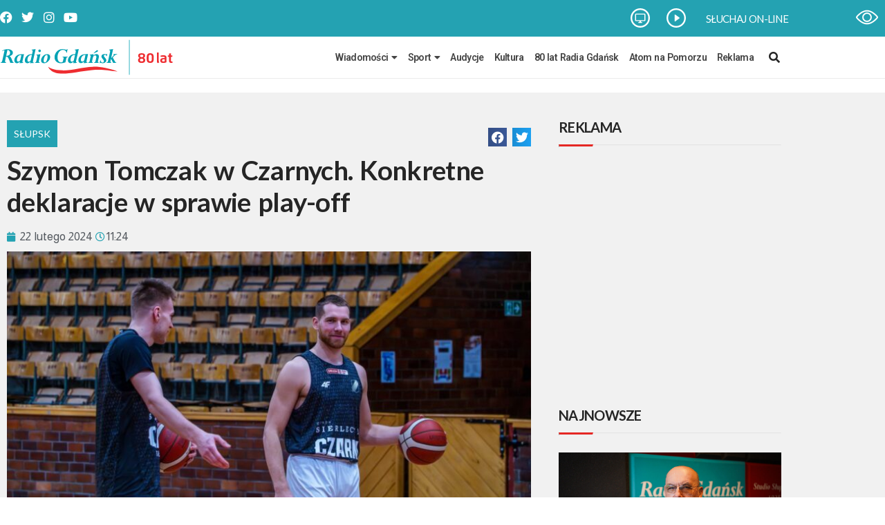

--- FILE ---
content_type: text/html; charset=UTF-8
request_url: https://radiogdansk.pl/wiadomosci/region/slupsk/2024/02/22/szymon-tomczak-w-czarnych-konkretne-deklaracje-w-sprawie-play-off/
body_size: 29466
content:
<!DOCTYPE html>
<html lang="pl-PL">
<head>
	<meta charset="UTF-8">
	<meta name="viewport" content="width=device-width, initial-scale=1.0, viewport-fit=cover" />			<title>
			Szymon Tomczak w Czarnych. Konkretne deklaracje w sprawie play-off		</title>
		<meta name='robots' content='index, follow, max-image-preview:large, max-snippet:-1, max-video-preview:-1' />

	<!-- This site is optimized with the Yoast SEO plugin v26.7 - https://yoast.com/wordpress/plugins/seo/ -->
	<link rel="canonical" href="https://radiogdansk.pl/wiadomosci/region/slupsk/2024/02/22/szymon-tomczak-w-czarnych-konkretne-deklaracje-w-sprawie-play-off/" />
	<meta property="og:locale" content="pl_PL" />
	<meta property="og:type" content="article" />
	<meta property="og:title" content="Szymon Tomczak w Czarnych. Konkretne deklaracje w sprawie play-off" />
	<meta property="og:description" content="&#8211; Jestem tu&nbsp;po&nbsp;to, aby Czarni zagrali w&nbsp;play-off &#8211; mówi Szymon Tomczak. Nowy koszykarz słupskiej drużyny podkreśla, że&nbsp;jednym z&nbsp;ważnych powodów, dla których&nbsp;podpisał kontrakt w&nbsp;Słupsku była opinia Jakuba Musiała. &#8211; On&nbsp;mi&nbsp;dużo doradzał, żeby&nbsp;tutaj przyjść, spróbować, bo&nbsp;wie, jak pracuje trener, jak pracuje organizacja, jacy są&nbsp;cudowni kibice &#8211; mówi Szymon Tomczak. &#8211; Na&nbsp;pewno on&nbsp;dołożył dużą cegiełkę do&nbsp;tego, żeby&nbsp;przyjść tutaj. [&hellip;]" />
	<meta property="og:url" content="https://radiogdansk.pl/wiadomosci/region/slupsk/2024/02/22/szymon-tomczak-w-czarnych-konkretne-deklaracje-w-sprawie-play-off/" />
	<meta property="og:site_name" content="Radio Gdańsk" />
	<meta property="article:published_time" content="2024-02-22T10:24:50+00:00" />
	<meta property="article:modified_time" content="2024-07-09T08:37:17+00:00" />
	<meta property="og:image" content="https://radiogdansk.pl/wp-content/uploads/2024/02/424958107_383741844297665_2999165053714860645_n.jpg" />
	<meta property="og:image:width" content="2048" />
	<meta property="og:image:height" content="1003" />
	<meta property="og:image:type" content="image/jpeg" />
	<meta name="author" content="Radio Gdańsk" />
	<meta name="twitter:card" content="summary_large_image" />
	<meta name="twitter:label1" content="Napisane przez" />
	<meta name="twitter:data1" content="Radio Gdańsk" />
	<meta name="twitter:label2" content="Szacowany czas czytania" />
	<meta name="twitter:data2" content="1 minuta" />
	<script type="application/ld+json" class="yoast-schema-graph">{"@context":"https://schema.org","@graph":[{"@type":"Article","@id":"https://radiogdansk.pl/wiadomosci/region/slupsk/2024/02/22/szymon-tomczak-w-czarnych-konkretne-deklaracje-w-sprawie-play-off/#article","isPartOf":{"@id":"https://radiogdansk.pl/wiadomosci/region/slupsk/2024/02/22/szymon-tomczak-w-czarnych-konkretne-deklaracje-w-sprawie-play-off/"},"author":{"name":"Radio Gdańsk","@id":"https://radiogdansk.pl/#/schema/person/bc79f599e99811dd4a8fe0c3942c91cd"},"headline":"Szymon Tomczak w&nbsp;Czarnych. Konkretne deklaracje w&nbsp;sprawie play-off","datePublished":"2024-02-22T10:24:50+00:00","dateModified":"2024-07-09T08:37:17+00:00","mainEntityOfPage":{"@id":"https://radiogdansk.pl/wiadomosci/region/slupsk/2024/02/22/szymon-tomczak-w-czarnych-konkretne-deklaracje-w-sprawie-play-off/"},"wordCount":189,"commentCount":0,"publisher":{"@id":"https://radiogdansk.pl/#organization"},"image":{"@id":"https://radiogdansk.pl/wiadomosci/region/slupsk/2024/02/22/szymon-tomczak-w-czarnych-konkretne-deklaracje-w-sprawie-play-off/#primaryimage"},"thumbnailUrl":"https://radiogdansk.pl/wp-content/uploads/2024/02/424958107_383741844297665_2999165053714860645_n.jpg","keywords":["koszykówka","Przemysław Woś","Słupsk"],"articleSection":["Słupsk"],"inLanguage":"pl-PL","potentialAction":[{"@type":"CommentAction","name":"Comment","target":["https://radiogdansk.pl/wiadomosci/region/slupsk/2024/02/22/szymon-tomczak-w-czarnych-konkretne-deklaracje-w-sprawie-play-off/#respond"]}]},{"@type":"WebPage","@id":"https://radiogdansk.pl/wiadomosci/region/slupsk/2024/02/22/szymon-tomczak-w-czarnych-konkretne-deklaracje-w-sprawie-play-off/","url":"https://radiogdansk.pl/wiadomosci/region/slupsk/2024/02/22/szymon-tomczak-w-czarnych-konkretne-deklaracje-w-sprawie-play-off/","name":"Szymon Tomczak w Czarnych. Konkretne deklaracje w sprawie play-off","isPartOf":{"@id":"https://radiogdansk.pl/#website"},"primaryImageOfPage":{"@id":"https://radiogdansk.pl/wiadomosci/region/slupsk/2024/02/22/szymon-tomczak-w-czarnych-konkretne-deklaracje-w-sprawie-play-off/#primaryimage"},"image":{"@id":"https://radiogdansk.pl/wiadomosci/region/slupsk/2024/02/22/szymon-tomczak-w-czarnych-konkretne-deklaracje-w-sprawie-play-off/#primaryimage"},"thumbnailUrl":"https://radiogdansk.pl/wp-content/uploads/2024/02/424958107_383741844297665_2999165053714860645_n.jpg","datePublished":"2024-02-22T10:24:50+00:00","dateModified":"2024-07-09T08:37:17+00:00","breadcrumb":{"@id":"https://radiogdansk.pl/wiadomosci/region/slupsk/2024/02/22/szymon-tomczak-w-czarnych-konkretne-deklaracje-w-sprawie-play-off/#breadcrumb"},"inLanguage":"pl-PL","potentialAction":[{"@type":"ReadAction","target":["https://radiogdansk.pl/wiadomosci/region/slupsk/2024/02/22/szymon-tomczak-w-czarnych-konkretne-deklaracje-w-sprawie-play-off/"]}]},{"@type":"ImageObject","inLanguage":"pl-PL","@id":"https://radiogdansk.pl/wiadomosci/region/slupsk/2024/02/22/szymon-tomczak-w-czarnych-konkretne-deklaracje-w-sprawie-play-off/#primaryimage","url":"https://radiogdansk.pl/wp-content/uploads/2024/02/424958107_383741844297665_2999165053714860645_n.jpg","contentUrl":"https://radiogdansk.pl/wp-content/uploads/2024/02/424958107_383741844297665_2999165053714860645_n.jpg","width":2048,"height":1003,"caption":"(fot. Czarni to Wy)"},{"@type":"BreadcrumbList","@id":"https://radiogdansk.pl/wiadomosci/region/slupsk/2024/02/22/szymon-tomczak-w-czarnych-konkretne-deklaracje-w-sprawie-play-off/#breadcrumb","itemListElement":[{"@type":"ListItem","position":1,"name":"Strona główna","item":"https://radiogdansk.pl/"},{"@type":"ListItem","position":2,"name":"Szymon Tomczak w Czarnych. Konkretne deklaracje w sprawie play-off"}]},{"@type":"WebSite","@id":"https://radiogdansk.pl/#website","url":"https://radiogdansk.pl/","name":"Radio Gdańsk","description":"","publisher":{"@id":"https://radiogdansk.pl/#organization"},"potentialAction":[{"@type":"SearchAction","target":{"@type":"EntryPoint","urlTemplate":"https://radiogdansk.pl/?s={search_term_string}"},"query-input":{"@type":"PropertyValueSpecification","valueRequired":true,"valueName":"search_term_string"}}],"inLanguage":"pl-PL"},{"@type":"Organization","@id":"https://radiogdansk.pl/#organization","name":"Radio Gdańsk","url":"https://radiogdansk.pl/","logo":{"@type":"ImageObject","inLanguage":"pl-PL","@id":"https://radiogdansk.pl/#/schema/logo/image/","url":"https://radiogdansk.pl/wp-content/uploads/2022/02/RG-logo-poziom-bez-fm-2.png","contentUrl":"https://radiogdansk.pl/wp-content/uploads/2022/02/RG-logo-poziom-bez-fm-2.png","width":2000,"height":1380,"caption":"Radio Gdańsk"},"image":{"@id":"https://radiogdansk.pl/#/schema/logo/image/"}},{"@type":"Person","@id":"https://radiogdansk.pl/#/schema/person/bc79f599e99811dd4a8fe0c3942c91cd","name":"Radio Gdańsk","image":{"@type":"ImageObject","inLanguage":"pl-PL","@id":"https://radiogdansk.pl/#/schema/person/image/","url":"https://secure.gravatar.com/avatar/9f906af0d76ec01234481e4402ca49869e106d1e5942ecd1ab2b65e05e1b1d7c?s=96&d=mm&r=g","contentUrl":"https://secure.gravatar.com/avatar/9f906af0d76ec01234481e4402ca49869e106d1e5942ecd1ab2b65e05e1b1d7c?s=96&d=mm&r=g","caption":"Radio Gdańsk"},"url":"https://radiogdansk.pl/author/radiogdansk/"}]}</script>
	<!-- / Yoast SEO plugin. -->


<script type="text/javascript" id="wpp-js" src="https://radiogdansk.pl/wp-content/plugins/wordpress-popular-posts/assets/js/wpp.js?ver=7.3.6" data-sampling="0" data-sampling-rate="100" data-api-url="https://radiogdansk.pl/wp-json/wordpress-popular-posts" data-post-id="457665" data-token="f7027da935" data-lang="0" data-debug="1"></script>
<link rel="alternate" type="application/rss+xml" title="Radio Gdańsk &raquo; Szymon Tomczak w&nbsp;Czarnych. Konkretne deklaracje w&nbsp;sprawie play-off Kanał z komentarzami" href="https://radiogdansk.pl/wiadomosci/region/slupsk/2024/02/22/szymon-tomczak-w-czarnych-konkretne-deklaracje-w-sprawie-play-off/feed/" />
<link rel="alternate" title="oEmbed (JSON)" type="application/json+oembed" href="https://radiogdansk.pl/wp-json/oembed/1.0/embed?url=https%3A%2F%2Fradiogdansk.pl%2Fwiadomosci%2Fregion%2Fslupsk%2F2024%2F02%2F22%2Fszymon-tomczak-w-czarnych-konkretne-deklaracje-w-sprawie-play-off%2F" />
<link rel="alternate" title="oEmbed (XML)" type="text/xml+oembed" href="https://radiogdansk.pl/wp-json/oembed/1.0/embed?url=https%3A%2F%2Fradiogdansk.pl%2Fwiadomosci%2Fregion%2Fslupsk%2F2024%2F02%2F22%2Fszymon-tomczak-w-czarnych-konkretne-deklaracje-w-sprawie-play-off%2F&#038;format=xml" />
		<!-- This site uses the Google Analytics by MonsterInsights plugin v9.11.1 - Using Analytics tracking - https://www.monsterinsights.com/ -->
							<script src="//www.googletagmanager.com/gtag/js?id=G-7SP6Z9V4K4"  data-cfasync="false" data-wpfc-render="false" type="text/javascript" async></script>
			<script data-cfasync="false" data-wpfc-render="false" type="text/javascript">
				var mi_version = '9.11.1';
				var mi_track_user = true;
				var mi_no_track_reason = '';
								var MonsterInsightsDefaultLocations = {"page_location":"https:\/\/radiogdansk.pl\/wiadomosci\/region\/slupsk\/2024\/02\/22\/szymon-tomczak-w-czarnych-konkretne-deklaracje-w-sprawie-play-off\/"};
								if ( typeof MonsterInsightsPrivacyGuardFilter === 'function' ) {
					var MonsterInsightsLocations = (typeof MonsterInsightsExcludeQuery === 'object') ? MonsterInsightsPrivacyGuardFilter( MonsterInsightsExcludeQuery ) : MonsterInsightsPrivacyGuardFilter( MonsterInsightsDefaultLocations );
				} else {
					var MonsterInsightsLocations = (typeof MonsterInsightsExcludeQuery === 'object') ? MonsterInsightsExcludeQuery : MonsterInsightsDefaultLocations;
				}

								var disableStrs = [
										'ga-disable-G-7SP6Z9V4K4',
									];

				/* Function to detect opted out users */
				function __gtagTrackerIsOptedOut() {
					for (var index = 0; index < disableStrs.length; index++) {
						if (document.cookie.indexOf(disableStrs[index] + '=true') > -1) {
							return true;
						}
					}

					return false;
				}

				/* Disable tracking if the opt-out cookie exists. */
				if (__gtagTrackerIsOptedOut()) {
					for (var index = 0; index < disableStrs.length; index++) {
						window[disableStrs[index]] = true;
					}
				}

				/* Opt-out function */
				function __gtagTrackerOptout() {
					for (var index = 0; index < disableStrs.length; index++) {
						document.cookie = disableStrs[index] + '=true; expires=Thu, 31 Dec 2099 23:59:59 UTC; path=/';
						window[disableStrs[index]] = true;
					}
				}

				if ('undefined' === typeof gaOptout) {
					function gaOptout() {
						__gtagTrackerOptout();
					}
				}
								window.dataLayer = window.dataLayer || [];

				window.MonsterInsightsDualTracker = {
					helpers: {},
					trackers: {},
				};
				if (mi_track_user) {
					function __gtagDataLayer() {
						dataLayer.push(arguments);
					}

					function __gtagTracker(type, name, parameters) {
						if (!parameters) {
							parameters = {};
						}

						if (parameters.send_to) {
							__gtagDataLayer.apply(null, arguments);
							return;
						}

						if (type === 'event') {
														parameters.send_to = monsterinsights_frontend.v4_id;
							var hookName = name;
							if (typeof parameters['event_category'] !== 'undefined') {
								hookName = parameters['event_category'] + ':' + name;
							}

							if (typeof MonsterInsightsDualTracker.trackers[hookName] !== 'undefined') {
								MonsterInsightsDualTracker.trackers[hookName](parameters);
							} else {
								__gtagDataLayer('event', name, parameters);
							}
							
						} else {
							__gtagDataLayer.apply(null, arguments);
						}
					}

					__gtagTracker('js', new Date());
					__gtagTracker('set', {
						'developer_id.dZGIzZG': true,
											});
					if ( MonsterInsightsLocations.page_location ) {
						__gtagTracker('set', MonsterInsightsLocations);
					}
										__gtagTracker('config', 'G-7SP6Z9V4K4', {"forceSSL":"true","link_attribution":"true"} );
										window.gtag = __gtagTracker;										(function () {
						/* https://developers.google.com/analytics/devguides/collection/analyticsjs/ */
						/* ga and __gaTracker compatibility shim. */
						var noopfn = function () {
							return null;
						};
						var newtracker = function () {
							return new Tracker();
						};
						var Tracker = function () {
							return null;
						};
						var p = Tracker.prototype;
						p.get = noopfn;
						p.set = noopfn;
						p.send = function () {
							var args = Array.prototype.slice.call(arguments);
							args.unshift('send');
							__gaTracker.apply(null, args);
						};
						var __gaTracker = function () {
							var len = arguments.length;
							if (len === 0) {
								return;
							}
							var f = arguments[len - 1];
							if (typeof f !== 'object' || f === null || typeof f.hitCallback !== 'function') {
								if ('send' === arguments[0]) {
									var hitConverted, hitObject = false, action;
									if ('event' === arguments[1]) {
										if ('undefined' !== typeof arguments[3]) {
											hitObject = {
												'eventAction': arguments[3],
												'eventCategory': arguments[2],
												'eventLabel': arguments[4],
												'value': arguments[5] ? arguments[5] : 1,
											}
										}
									}
									if ('pageview' === arguments[1]) {
										if ('undefined' !== typeof arguments[2]) {
											hitObject = {
												'eventAction': 'page_view',
												'page_path': arguments[2],
											}
										}
									}
									if (typeof arguments[2] === 'object') {
										hitObject = arguments[2];
									}
									if (typeof arguments[5] === 'object') {
										Object.assign(hitObject, arguments[5]);
									}
									if ('undefined' !== typeof arguments[1].hitType) {
										hitObject = arguments[1];
										if ('pageview' === hitObject.hitType) {
											hitObject.eventAction = 'page_view';
										}
									}
									if (hitObject) {
										action = 'timing' === arguments[1].hitType ? 'timing_complete' : hitObject.eventAction;
										hitConverted = mapArgs(hitObject);
										__gtagTracker('event', action, hitConverted);
									}
								}
								return;
							}

							function mapArgs(args) {
								var arg, hit = {};
								var gaMap = {
									'eventCategory': 'event_category',
									'eventAction': 'event_action',
									'eventLabel': 'event_label',
									'eventValue': 'event_value',
									'nonInteraction': 'non_interaction',
									'timingCategory': 'event_category',
									'timingVar': 'name',
									'timingValue': 'value',
									'timingLabel': 'event_label',
									'page': 'page_path',
									'location': 'page_location',
									'title': 'page_title',
									'referrer' : 'page_referrer',
								};
								for (arg in args) {
																		if (!(!args.hasOwnProperty(arg) || !gaMap.hasOwnProperty(arg))) {
										hit[gaMap[arg]] = args[arg];
									} else {
										hit[arg] = args[arg];
									}
								}
								return hit;
							}

							try {
								f.hitCallback();
							} catch (ex) {
							}
						};
						__gaTracker.create = newtracker;
						__gaTracker.getByName = newtracker;
						__gaTracker.getAll = function () {
							return [];
						};
						__gaTracker.remove = noopfn;
						__gaTracker.loaded = true;
						window['__gaTracker'] = __gaTracker;
					})();
									} else {
										console.log("");
					(function () {
						function __gtagTracker() {
							return null;
						}

						window['__gtagTracker'] = __gtagTracker;
						window['gtag'] = __gtagTracker;
					})();
									}
			</script>
							<!-- / Google Analytics by MonsterInsights -->
		<style id='wp-img-auto-sizes-contain-inline-css' type='text/css'>
img:is([sizes=auto i],[sizes^="auto," i]){contain-intrinsic-size:3000px 1500px}
/*# sourceURL=wp-img-auto-sizes-contain-inline-css */
</style>

<style id='wp-emoji-styles-inline-css' type='text/css'>

	img.wp-smiley, img.emoji {
		display: inline !important;
		border: none !important;
		box-shadow: none !important;
		height: 1em !important;
		width: 1em !important;
		margin: 0 0.07em !important;
		vertical-align: -0.1em !important;
		background: none !important;
		padding: 0 !important;
	}
/*# sourceURL=wp-emoji-styles-inline-css */
</style>
<link rel='stylesheet' id='wp-block-library-css' href='https://radiogdansk.pl/wp-includes/css/dist/block-library/style.css?ver=6.9' type='text/css' media='all' />
<style id='classic-theme-styles-inline-css' type='text/css'>
/**
 * These rules are needed for backwards compatibility.
 * They should match the button element rules in the base theme.json file.
 */
.wp-block-button__link {
	color: #ffffff;
	background-color: #32373c;
	border-radius: 9999px; /* 100% causes an oval, but any explicit but really high value retains the pill shape. */

	/* This needs a low specificity so it won't override the rules from the button element if defined in theme.json. */
	box-shadow: none;
	text-decoration: none;

	/* The extra 2px are added to size solids the same as the outline versions.*/
	padding: calc(0.667em + 2px) calc(1.333em + 2px);

	font-size: 1.125em;
}

.wp-block-file__button {
	background: #32373c;
	color: #ffffff;
	text-decoration: none;
}

/*# sourceURL=/wp-includes/css/classic-themes.css */
</style>
<style id='global-styles-inline-css' type='text/css'>
:root{--wp--preset--aspect-ratio--square: 1;--wp--preset--aspect-ratio--4-3: 4/3;--wp--preset--aspect-ratio--3-4: 3/4;--wp--preset--aspect-ratio--3-2: 3/2;--wp--preset--aspect-ratio--2-3: 2/3;--wp--preset--aspect-ratio--16-9: 16/9;--wp--preset--aspect-ratio--9-16: 9/16;--wp--preset--color--black: #000000;--wp--preset--color--cyan-bluish-gray: #abb8c3;--wp--preset--color--white: #ffffff;--wp--preset--color--pale-pink: #f78da7;--wp--preset--color--vivid-red: #cf2e2e;--wp--preset--color--luminous-vivid-orange: #ff6900;--wp--preset--color--luminous-vivid-amber: #fcb900;--wp--preset--color--light-green-cyan: #7bdcb5;--wp--preset--color--vivid-green-cyan: #00d084;--wp--preset--color--pale-cyan-blue: #8ed1fc;--wp--preset--color--vivid-cyan-blue: #0693e3;--wp--preset--color--vivid-purple: #9b51e0;--wp--preset--gradient--vivid-cyan-blue-to-vivid-purple: linear-gradient(135deg,rgb(6,147,227) 0%,rgb(155,81,224) 100%);--wp--preset--gradient--light-green-cyan-to-vivid-green-cyan: linear-gradient(135deg,rgb(122,220,180) 0%,rgb(0,208,130) 100%);--wp--preset--gradient--luminous-vivid-amber-to-luminous-vivid-orange: linear-gradient(135deg,rgb(252,185,0) 0%,rgb(255,105,0) 100%);--wp--preset--gradient--luminous-vivid-orange-to-vivid-red: linear-gradient(135deg,rgb(255,105,0) 0%,rgb(207,46,46) 100%);--wp--preset--gradient--very-light-gray-to-cyan-bluish-gray: linear-gradient(135deg,rgb(238,238,238) 0%,rgb(169,184,195) 100%);--wp--preset--gradient--cool-to-warm-spectrum: linear-gradient(135deg,rgb(74,234,220) 0%,rgb(151,120,209) 20%,rgb(207,42,186) 40%,rgb(238,44,130) 60%,rgb(251,105,98) 80%,rgb(254,248,76) 100%);--wp--preset--gradient--blush-light-purple: linear-gradient(135deg,rgb(255,206,236) 0%,rgb(152,150,240) 100%);--wp--preset--gradient--blush-bordeaux: linear-gradient(135deg,rgb(254,205,165) 0%,rgb(254,45,45) 50%,rgb(107,0,62) 100%);--wp--preset--gradient--luminous-dusk: linear-gradient(135deg,rgb(255,203,112) 0%,rgb(199,81,192) 50%,rgb(65,88,208) 100%);--wp--preset--gradient--pale-ocean: linear-gradient(135deg,rgb(255,245,203) 0%,rgb(182,227,212) 50%,rgb(51,167,181) 100%);--wp--preset--gradient--electric-grass: linear-gradient(135deg,rgb(202,248,128) 0%,rgb(113,206,126) 100%);--wp--preset--gradient--midnight: linear-gradient(135deg,rgb(2,3,129) 0%,rgb(40,116,252) 100%);--wp--preset--font-size--small: 13px;--wp--preset--font-size--medium: 20px;--wp--preset--font-size--large: 36px;--wp--preset--font-size--x-large: 42px;--wp--preset--spacing--20: 0.44rem;--wp--preset--spacing--30: 0.67rem;--wp--preset--spacing--40: 1rem;--wp--preset--spacing--50: 1.5rem;--wp--preset--spacing--60: 2.25rem;--wp--preset--spacing--70: 3.38rem;--wp--preset--spacing--80: 5.06rem;--wp--preset--shadow--natural: 6px 6px 9px rgba(0, 0, 0, 0.2);--wp--preset--shadow--deep: 12px 12px 50px rgba(0, 0, 0, 0.4);--wp--preset--shadow--sharp: 6px 6px 0px rgba(0, 0, 0, 0.2);--wp--preset--shadow--outlined: 6px 6px 0px -3px rgb(255, 255, 255), 6px 6px rgb(0, 0, 0);--wp--preset--shadow--crisp: 6px 6px 0px rgb(0, 0, 0);}:where(.is-layout-flex){gap: 0.5em;}:where(.is-layout-grid){gap: 0.5em;}body .is-layout-flex{display: flex;}.is-layout-flex{flex-wrap: wrap;align-items: center;}.is-layout-flex > :is(*, div){margin: 0;}body .is-layout-grid{display: grid;}.is-layout-grid > :is(*, div){margin: 0;}:where(.wp-block-columns.is-layout-flex){gap: 2em;}:where(.wp-block-columns.is-layout-grid){gap: 2em;}:where(.wp-block-post-template.is-layout-flex){gap: 1.25em;}:where(.wp-block-post-template.is-layout-grid){gap: 1.25em;}.has-black-color{color: var(--wp--preset--color--black) !important;}.has-cyan-bluish-gray-color{color: var(--wp--preset--color--cyan-bluish-gray) !important;}.has-white-color{color: var(--wp--preset--color--white) !important;}.has-pale-pink-color{color: var(--wp--preset--color--pale-pink) !important;}.has-vivid-red-color{color: var(--wp--preset--color--vivid-red) !important;}.has-luminous-vivid-orange-color{color: var(--wp--preset--color--luminous-vivid-orange) !important;}.has-luminous-vivid-amber-color{color: var(--wp--preset--color--luminous-vivid-amber) !important;}.has-light-green-cyan-color{color: var(--wp--preset--color--light-green-cyan) !important;}.has-vivid-green-cyan-color{color: var(--wp--preset--color--vivid-green-cyan) !important;}.has-pale-cyan-blue-color{color: var(--wp--preset--color--pale-cyan-blue) !important;}.has-vivid-cyan-blue-color{color: var(--wp--preset--color--vivid-cyan-blue) !important;}.has-vivid-purple-color{color: var(--wp--preset--color--vivid-purple) !important;}.has-black-background-color{background-color: var(--wp--preset--color--black) !important;}.has-cyan-bluish-gray-background-color{background-color: var(--wp--preset--color--cyan-bluish-gray) !important;}.has-white-background-color{background-color: var(--wp--preset--color--white) !important;}.has-pale-pink-background-color{background-color: var(--wp--preset--color--pale-pink) !important;}.has-vivid-red-background-color{background-color: var(--wp--preset--color--vivid-red) !important;}.has-luminous-vivid-orange-background-color{background-color: var(--wp--preset--color--luminous-vivid-orange) !important;}.has-luminous-vivid-amber-background-color{background-color: var(--wp--preset--color--luminous-vivid-amber) !important;}.has-light-green-cyan-background-color{background-color: var(--wp--preset--color--light-green-cyan) !important;}.has-vivid-green-cyan-background-color{background-color: var(--wp--preset--color--vivid-green-cyan) !important;}.has-pale-cyan-blue-background-color{background-color: var(--wp--preset--color--pale-cyan-blue) !important;}.has-vivid-cyan-blue-background-color{background-color: var(--wp--preset--color--vivid-cyan-blue) !important;}.has-vivid-purple-background-color{background-color: var(--wp--preset--color--vivid-purple) !important;}.has-black-border-color{border-color: var(--wp--preset--color--black) !important;}.has-cyan-bluish-gray-border-color{border-color: var(--wp--preset--color--cyan-bluish-gray) !important;}.has-white-border-color{border-color: var(--wp--preset--color--white) !important;}.has-pale-pink-border-color{border-color: var(--wp--preset--color--pale-pink) !important;}.has-vivid-red-border-color{border-color: var(--wp--preset--color--vivid-red) !important;}.has-luminous-vivid-orange-border-color{border-color: var(--wp--preset--color--luminous-vivid-orange) !important;}.has-luminous-vivid-amber-border-color{border-color: var(--wp--preset--color--luminous-vivid-amber) !important;}.has-light-green-cyan-border-color{border-color: var(--wp--preset--color--light-green-cyan) !important;}.has-vivid-green-cyan-border-color{border-color: var(--wp--preset--color--vivid-green-cyan) !important;}.has-pale-cyan-blue-border-color{border-color: var(--wp--preset--color--pale-cyan-blue) !important;}.has-vivid-cyan-blue-border-color{border-color: var(--wp--preset--color--vivid-cyan-blue) !important;}.has-vivid-purple-border-color{border-color: var(--wp--preset--color--vivid-purple) !important;}.has-vivid-cyan-blue-to-vivid-purple-gradient-background{background: var(--wp--preset--gradient--vivid-cyan-blue-to-vivid-purple) !important;}.has-light-green-cyan-to-vivid-green-cyan-gradient-background{background: var(--wp--preset--gradient--light-green-cyan-to-vivid-green-cyan) !important;}.has-luminous-vivid-amber-to-luminous-vivid-orange-gradient-background{background: var(--wp--preset--gradient--luminous-vivid-amber-to-luminous-vivid-orange) !important;}.has-luminous-vivid-orange-to-vivid-red-gradient-background{background: var(--wp--preset--gradient--luminous-vivid-orange-to-vivid-red) !important;}.has-very-light-gray-to-cyan-bluish-gray-gradient-background{background: var(--wp--preset--gradient--very-light-gray-to-cyan-bluish-gray) !important;}.has-cool-to-warm-spectrum-gradient-background{background: var(--wp--preset--gradient--cool-to-warm-spectrum) !important;}.has-blush-light-purple-gradient-background{background: var(--wp--preset--gradient--blush-light-purple) !important;}.has-blush-bordeaux-gradient-background{background: var(--wp--preset--gradient--blush-bordeaux) !important;}.has-luminous-dusk-gradient-background{background: var(--wp--preset--gradient--luminous-dusk) !important;}.has-pale-ocean-gradient-background{background: var(--wp--preset--gradient--pale-ocean) !important;}.has-electric-grass-gradient-background{background: var(--wp--preset--gradient--electric-grass) !important;}.has-midnight-gradient-background{background: var(--wp--preset--gradient--midnight) !important;}.has-small-font-size{font-size: var(--wp--preset--font-size--small) !important;}.has-medium-font-size{font-size: var(--wp--preset--font-size--medium) !important;}.has-large-font-size{font-size: var(--wp--preset--font-size--large) !important;}.has-x-large-font-size{font-size: var(--wp--preset--font-size--x-large) !important;}
:where(.wp-block-post-template.is-layout-flex){gap: 1.25em;}:where(.wp-block-post-template.is-layout-grid){gap: 1.25em;}
:where(.wp-block-term-template.is-layout-flex){gap: 1.25em;}:where(.wp-block-term-template.is-layout-grid){gap: 1.25em;}
:where(.wp-block-columns.is-layout-flex){gap: 2em;}:where(.wp-block-columns.is-layout-grid){gap: 2em;}
:root :where(.wp-block-pullquote){font-size: 1.5em;line-height: 1.6;}
/*# sourceURL=global-styles-inline-css */
</style>
<link rel='stylesheet' id='ad-banner-css' href='https://radiogdansk.pl/wp-content/plugins/advertisement-banners/public/css/ad-banner-public.css?ver=1.0.0' type='text/css' media='all' />
<link rel='stylesheet' id='da-frontend-css' href='https://radiogdansk.pl/wp-content/plugins/download-attachments/css/frontend.css?ver=1.3.2' type='text/css' media='all' />
<link rel='stylesheet' id='lbwps-styles-photoswipe5-local-css' href='https://radiogdansk.pl/wp-content/plugins/lightbox-photoswipe/assets/ps5/lib/photoswipe-local.css?ver=5.8.2' type='text/css' media='all' />
<link rel='stylesheet' id='lbwps-styles-photoswipe5-dynamic-caption-css' href='https://radiogdansk.pl/wp-content/plugins/lightbox-photoswipe/assets/ps5/dynamic-caption/photoswipe-dynamic-caption-plugin.css?ver=5.8.2' type='text/css' media='all' />
<link rel='stylesheet' id='wordpress-popular-posts-css-css' href='https://radiogdansk.pl/wp-content/plugins/wordpress-popular-posts/assets/css/wpp.css?ver=7.3.6' type='text/css' media='all' />
<link rel='stylesheet' id='style-name-css' href='https://radiogdansk.pl/wp-content/themes/radiog/style.css?ver=6.9' type='text/css' media='all' />
<link rel='stylesheet' id='elementor-frontend-css' href='https://radiogdansk.pl/wp-content/plugins/elementor/assets/css/frontend.css?ver=3.34.1' type='text/css' media='all' />
<link rel='stylesheet' id='widget-social-icons-css' href='https://radiogdansk.pl/wp-content/plugins/elementor/assets/css/widget-social-icons.min.css?ver=3.34.1' type='text/css' media='all' />
<link rel='stylesheet' id='e-apple-webkit-css' href='https://radiogdansk.pl/wp-content/plugins/elementor/assets/css/conditionals/apple-webkit.min.css?ver=3.34.1' type='text/css' media='all' />
<link rel='stylesheet' id='widget-nav-menu-css' href='https://radiogdansk.pl/wp-content/plugins/elementor-pro/assets/css/widget-nav-menu.min.css?ver=3.26.3' type='text/css' media='all' />
<link rel='stylesheet' id='e-animation-slideInRight-css' href='https://radiogdansk.pl/wp-content/plugins/elementor/assets/lib/animations/styles/slideInRight.css?ver=3.34.1' type='text/css' media='all' />
<link rel='stylesheet' id='e-popup-css' href='https://radiogdansk.pl/wp-content/plugins/elementor-pro/assets/css/conditionals/popup.min.css?ver=3.26.3' type='text/css' media='all' />
<link rel='stylesheet' id='widget-heading-css' href='https://radiogdansk.pl/wp-content/plugins/elementor/assets/css/widget-heading.min.css?ver=3.34.1' type='text/css' media='all' />
<link rel='stylesheet' id='widget-image-css' href='https://radiogdansk.pl/wp-content/plugins/elementor/assets/css/widget-image.min.css?ver=3.34.1' type='text/css' media='all' />
<link rel='stylesheet' id='widget-divider-css' href='https://radiogdansk.pl/wp-content/plugins/elementor/assets/css/widget-divider.min.css?ver=3.34.1' type='text/css' media='all' />
<link rel='stylesheet' id='swiper-css' href='https://radiogdansk.pl/wp-content/plugins/elementor/assets/lib/swiper/v8/css/swiper.css?ver=8.4.5' type='text/css' media='all' />
<link rel='stylesheet' id='e-swiper-css' href='https://radiogdansk.pl/wp-content/plugins/elementor/assets/css/conditionals/e-swiper.css?ver=3.34.1' type='text/css' media='all' />
<link rel='stylesheet' id='widget-social-css' href='https://radiogdansk.pl/wp-content/plugins/elementor-pro/assets/css/widget-social.min.css?ver=3.26.3' type='text/css' media='all' />
<link rel='stylesheet' id='widget-text-editor-css' href='https://radiogdansk.pl/wp-content/plugins/elementor/assets/css/widget-text-editor.min.css?ver=3.34.1' type='text/css' media='all' />
<link rel='stylesheet' id='widget-post-info-css' href='https://radiogdansk.pl/wp-content/plugins/elementor-pro/assets/css/widget-post-info.min.css?ver=3.26.3' type='text/css' media='all' />
<link rel='stylesheet' id='widget-icon-list-css' href='https://radiogdansk.pl/wp-content/plugins/elementor/assets/css/widget-icon-list.min.css?ver=3.34.1' type='text/css' media='all' />
<link rel='stylesheet' id='elementor-icons-shared-0-css' href='https://radiogdansk.pl/wp-content/plugins/elementor/assets/lib/font-awesome/css/fontawesome.css?ver=5.15.3' type='text/css' media='all' />
<link rel='stylesheet' id='elementor-icons-fa-regular-css' href='https://radiogdansk.pl/wp-content/plugins/elementor/assets/lib/font-awesome/css/regular.css?ver=5.15.3' type='text/css' media='all' />
<link rel='stylesheet' id='elementor-icons-fa-solid-css' href='https://radiogdansk.pl/wp-content/plugins/elementor/assets/lib/font-awesome/css/solid.css?ver=5.15.3' type='text/css' media='all' />
<link rel='stylesheet' id='widget-share-buttons-css' href='https://radiogdansk.pl/wp-content/plugins/elementor-pro/assets/css/widget-share-buttons.min.css?ver=3.26.3' type='text/css' media='all' />
<link rel='stylesheet' id='elementor-icons-fa-brands-css' href='https://radiogdansk.pl/wp-content/plugins/elementor/assets/lib/font-awesome/css/brands.css?ver=5.15.3' type='text/css' media='all' />
<link rel='stylesheet' id='widget-posts-css' href='https://radiogdansk.pl/wp-content/plugins/elementor-pro/assets/css/widget-posts.min.css?ver=3.26.3' type='text/css' media='all' />
<link rel='stylesheet' id='elementor-icons-css' href='https://radiogdansk.pl/wp-content/plugins/elementor/assets/lib/eicons/css/elementor-icons.css?ver=5.45.0' type='text/css' media='all' />
<link rel='stylesheet' id='elementor-post-9-css' href='https://radiogdansk.pl/wp-content/uploads/elementor/css/post-9.css?ver=1755109965' type='text/css' media='all' />
<link rel='stylesheet' id='font-awesome-5-all-css' href='https://radiogdansk.pl/wp-content/plugins/elementor/assets/lib/font-awesome/css/all.css?ver=3.34.1' type='text/css' media='all' />
<link rel='stylesheet' id='font-awesome-4-shim-css' href='https://radiogdansk.pl/wp-content/plugins/elementor/assets/lib/font-awesome/css/v4-shims.css?ver=3.34.1' type='text/css' media='all' />
<link rel='stylesheet' id='elementor-post-193-css' href='https://radiogdansk.pl/wp-content/uploads/elementor/css/post-193.css?ver=1755109971' type='text/css' media='all' />
<link rel='stylesheet' id='elementor-post-40-css' href='https://radiogdansk.pl/wp-content/uploads/elementor/css/post-40.css?ver=1755109970' type='text/css' media='all' />
<link rel='stylesheet' id='elementor-post-116-css' href='https://radiogdansk.pl/wp-content/uploads/elementor/css/post-116.css?ver=1756678474' type='text/css' media='all' />
<link rel='stylesheet' id='elementor-post-358-css' href='https://radiogdansk.pl/wp-content/uploads/elementor/css/post-358.css?ver=1755109966' type='text/css' media='all' />
<link rel='stylesheet' id='searchwp-forms-css' href='https://radiogdansk.pl/wp-content/plugins/searchwp-live-ajax-search/assets/styles/frontend/search-forms.css?ver=1.8.7' type='text/css' media='all' />
<link rel='stylesheet' id='searchwp-live-search-css' href='https://radiogdansk.pl/wp-content/plugins/searchwp-live-ajax-search/assets/styles/style.css?ver=1.8.7' type='text/css' media='all' />
<style id='searchwp-live-search-inline-css' type='text/css'>
.searchwp-live-search-result .searchwp-live-search-result--title a {
  font-size: 16px;
}
.searchwp-live-search-result .searchwp-live-search-result--price {
  font-size: 14px;
}
.searchwp-live-search-result .searchwp-live-search-result--add-to-cart .button {
  font-size: 14px;
}

/*# sourceURL=searchwp-live-search-inline-css */
</style>
<link rel='stylesheet' id='ekit-widget-styles-css' href='https://radiogdansk.pl/wp-content/plugins/elementskit-lite/widgets/init/assets/css/widget-styles.css?ver=3.7.8' type='text/css' media='all' />
<link rel='stylesheet' id='ekit-responsive-css' href='https://radiogdansk.pl/wp-content/plugins/elementskit-lite/widgets/init/assets/css/responsive.css?ver=3.7.8' type='text/css' media='all' />
<link rel='stylesheet' id='mk-accessibility-css' href='https://radiogdansk.pl/wp-content/plugins/mk-accessibility/public/css/style.css?ver=mk-accessibility' type='text/css' media='all' />
<link rel='stylesheet' id='elementor-gf-roboto-css' href='https://fonts.googleapis.com/css?family=Roboto:100,100italic,200,200italic,300,300italic,400,400italic,500,500italic,600,600italic,700,700italic,800,800italic,900,900italic&#038;display=auto&#038;subset=latin-ext' type='text/css' media='all' />
<link rel='stylesheet' id='elementor-gf-robotocondensed-css' href='https://fonts.googleapis.com/css?family=Roboto+Condensed:100,100italic,200,200italic,300,300italic,400,400italic,500,500italic,600,600italic,700,700italic,800,800italic,900,900italic&#038;display=auto&#038;subset=latin-ext' type='text/css' media='all' />
<link rel='stylesheet' id='elementor-gf-almarai-css' href='https://fonts.googleapis.com/css?family=Almarai:100,100italic,200,200italic,300,300italic,400,400italic,500,500italic,600,600italic,700,700italic,800,800italic,900,900italic&#038;display=auto&#038;subset=latin-ext' type='text/css' media='all' />
<link rel='stylesheet' id='elementor-gf-lato-css' href='https://fonts.googleapis.com/css?family=Lato:100,100italic,200,200italic,300,300italic,400,400italic,500,500italic,600,600italic,700,700italic,800,800italic,900,900italic&#038;display=auto&#038;subset=latin-ext' type='text/css' media='all' />
<script type="text/javascript" src="https://radiogdansk.pl/wp-content/plugins/google-analytics-for-wordpress/assets/js/frontend-gtag.js?ver=1768375080" id="monsterinsights-frontend-script-js" async="async" data-wp-strategy="async"></script>
<script data-cfasync="false" data-wpfc-render="false" type="text/javascript" id='monsterinsights-frontend-script-js-extra'>/* <![CDATA[ */
var monsterinsights_frontend = {"js_events_tracking":"true","download_extensions":"doc,pdf,ppt,zip,xls,docx,pptx,xlsx","inbound_paths":"[{\"path\":\"\\\/go\\\/\",\"label\":\"affiliate\"},{\"path\":\"\\\/recommend\\\/\",\"label\":\"affiliate\"}]","home_url":"https:\/\/radiogdansk.pl","hash_tracking":"false","v4_id":"G-7SP6Z9V4K4"};/* ]]> */
</script>
<script type="text/javascript" src="https://radiogdansk.pl/wp-includes/js/jquery/jquery.js?ver=3.7.1" id="jquery-core-js"></script>
<script type="text/javascript" src="https://radiogdansk.pl/wp-includes/js/jquery/jquery-migrate.js?ver=3.4.1" id="jquery-migrate-js"></script>
<script type="text/javascript" src="https://radiogdansk.pl/wp-content/plugins/elementor/assets/lib/font-awesome/js/v4-shims.js?ver=3.34.1" id="font-awesome-4-shim-js"></script>
<link rel="EditURI" type="application/rsd+xml" title="RSD" href="https://radiogdansk.pl/xmlrpc.php?rsd" />
<meta name="generator" content="WordPress 6.9" />
<link rel='shortlink' href='https://radiogdansk.pl/?p=457665' />

    <script>
      var gsbOption = '{"gsb_field_default_mode":"grayscale","gsb_field_switcher_position":"top-right","gsb_field_ignored_post_ids":"","gsb_field_custom_css":"","gsb_field_is_enabled":0,"gsb_field_is_enable_switcher":0}'
    </script>
                <style id="wpp-loading-animation-styles">@-webkit-keyframes bgslide{from{background-position-x:0}to{background-position-x:-200%}}@keyframes bgslide{from{background-position-x:0}to{background-position-x:-200%}}.wpp-widget-block-placeholder,.wpp-shortcode-placeholder{margin:0 auto;width:60px;height:3px;background:#dd3737;background:linear-gradient(90deg,#dd3737 0%,#571313 10%,#dd3737 100%);background-size:200% auto;border-radius:3px;-webkit-animation:bgslide 1s infinite linear;animation:bgslide 1s infinite linear}</style>
            <meta name="generator" content="Elementor 3.34.1; features: additional_custom_breakpoints; settings: css_print_method-external, google_font-enabled, font_display-auto">
<script async src="https://pagead2.googlesyndication.com/pagead/js/adsbygoogle.js?client=ca-pub-3774909398356097" crossorigin="anonymous"></script>
<meta property="fb:app_id" content="485515169436731" />			<style>
				.e-con.e-parent:nth-of-type(n+4):not(.e-lazyloaded):not(.e-no-lazyload),
				.e-con.e-parent:nth-of-type(n+4):not(.e-lazyloaded):not(.e-no-lazyload) * {
					background-image: none !important;
				}
				@media screen and (max-height: 1024px) {
					.e-con.e-parent:nth-of-type(n+3):not(.e-lazyloaded):not(.e-no-lazyload),
					.e-con.e-parent:nth-of-type(n+3):not(.e-lazyloaded):not(.e-no-lazyload) * {
						background-image: none !important;
					}
				}
				@media screen and (max-height: 640px) {
					.e-con.e-parent:nth-of-type(n+2):not(.e-lazyloaded):not(.e-no-lazyload),
					.e-con.e-parent:nth-of-type(n+2):not(.e-lazyloaded):not(.e-no-lazyload) * {
						background-image: none !important;
					}
				}
			</style>
			<link rel="icon" href="https://radiogdansk.pl/wp-content/uploads/2020/12/cropped-favicon-32x32.png" sizes="32x32" />
<link rel="icon" href="https://radiogdansk.pl/wp-content/uploads/2020/12/cropped-favicon-192x192.png" sizes="192x192" />
<link rel="apple-touch-icon" href="https://radiogdansk.pl/wp-content/uploads/2020/12/cropped-favicon-180x180.png" />
<meta name="msapplication-TileImage" content="https://radiogdansk.pl/wp-content/uploads/2020/12/cropped-favicon-270x270.png" />
		<style type="text/css" id="wp-custom-css">
			#audio-player{
	width: 100% !important;
}

#ramowka{
	width: 100%;
  border-collapse: collapse;
}
#ramowka tr:first-child td{
	  padding: 15px 10px;
    color: #fff;
    background: #24A2B2;
    text-transform: uppercase;
    font-weight: 600;
    border-bottom: none;
}
#ramowka tr td{
	padding: 10px;
	border-bottom: 1px solid #c7c7c7;
}
#ramowka tr td:first-child{
	    font-weight: 600;
}
.elementor-element .elementor-swiper{
	overflow: hidden;
}

.elementor .elementor-element ul.elementor-icon-list-items{
	list-style: none;
	    margin-top: 6px;
    margin-bottom: 6px;
}
.elementor-widget-post-info .elementor-icon-list-icon i.fa-clock{
	margin-left: 4px;
}		</style>
		</head>
<body data-rsssl=1 class="wp-singular post-template-default single single-post postid-457665 single-format-standard wp-theme-radiog elementor-default elementor-template-full-width elementor-kit-9 elementor-page-358">
		<div data-elementor-type="header" data-elementor-id="40" class="elementor elementor-40 elementor-location-header" data-elementor-post-type="elementor_library">
					<section class="elementor-section elementor-top-section elementor-element elementor-element-4a80796 elementor-hidden-mobile elementor-hidden-tablet elementor-section-boxed elementor-section-height-default elementor-section-height-default" data-id="4a80796" data-element_type="section" data-settings="{&quot;background_background&quot;:&quot;classic&quot;,&quot;sticky_on&quot;:[&quot;desktop&quot;],&quot;sticky&quot;:&quot;top&quot;,&quot;sticky_offset&quot;:0,&quot;sticky_effects_offset&quot;:0,&quot;sticky_anchor_link_offset&quot;:0}">
						<div class="elementor-container elementor-column-gap-default">
					<div class="elementor-column elementor-col-50 elementor-top-column elementor-element elementor-element-cec28de" data-id="cec28de" data-element_type="column">
			<div class="elementor-widget-wrap elementor-element-populated">
						<div class="elementor-element elementor-element-779e85d elementor-shape-circle e-grid-align-right elementor-widget__width-auto elementor-grid-0 elementor-widget elementor-widget-social-icons" data-id="779e85d" data-element_type="widget" data-widget_type="social-icons.default">
				<div class="elementor-widget-container">
							<div class="elementor-social-icons-wrapper elementor-grid" role="list">
							<span class="elementor-grid-item" role="listitem">
					<a class="elementor-icon elementor-social-icon elementor-social-icon-facebook elementor-repeater-item-9517f6c" href="https://www.facebook.com/RadioGdansk/" target="_blank">
						<span class="elementor-screen-only">Facebook</span>
						<i aria-hidden="true" class="fab fa-facebook"></i>					</a>
				</span>
							<span class="elementor-grid-item" role="listitem">
					<a class="elementor-icon elementor-social-icon elementor-social-icon-twitter elementor-repeater-item-8979d15" href="https://twitter.com/RadioGdansk" target="_blank">
						<span class="elementor-screen-only">Twitter</span>
						<i aria-hidden="true" class="fab fa-twitter"></i>					</a>
				</span>
							<span class="elementor-grid-item" role="listitem">
					<a class="elementor-icon elementor-social-icon elementor-social-icon-instagram elementor-repeater-item-50f88cf" href="https://www.instagram.com/radiogdansk/" target="_blank">
						<span class="elementor-screen-only">Instagram</span>
						<i aria-hidden="true" class="fab fa-instagram"></i>					</a>
				</span>
							<span class="elementor-grid-item" role="listitem">
					<a class="elementor-icon elementor-social-icon elementor-social-icon-youtube elementor-repeater-item-1989b4e" href="https://www.youtube.com/user/RadioGdansk" target="_blank">
						<span class="elementor-screen-only">Youtube</span>
						<i aria-hidden="true" class="fab fa-youtube"></i>					</a>
				</span>
					</div>
						</div>
				</div>
					</div>
		</div>
				<div class="elementor-column elementor-col-50 elementor-top-column elementor-element elementor-element-72c72a1" data-id="72c72a1" data-element_type="column">
			<div class="elementor-widget-wrap elementor-element-populated">
						<div class="elementor-element elementor-element-3ff433e elementor-widget__width-auto elementor-view-default elementor-widget elementor-widget-icon" data-id="3ff433e" data-element_type="widget" data-widget_type="icon.default">
				<div class="elementor-widget-container">
							<div class="elementor-icon-wrapper">
			<a class="elementor-icon" href="https://radiogdansk.pl/ogladaj/">
			<svg xmlns="http://www.w3.org/2000/svg" xmlns:xlink="http://www.w3.org/1999/xlink" id="Capa_1" x="0px" y="0px" viewBox="0 0 30.0510006 30.0510006" style="enable-background:new 0 0 30.0510006 30.0510006;" xml:space="preserve"><style type="text/css">	.st0{fill:#FFFFFF;}</style><path class="st0" d="M15.026,0.0019866c-8.3000002,0-15.026,6.7260003-15.026,15.026  c0,8.296999,6.7259998,15.020998,15.026,15.020998c8.2980013,0,15.0249987-6.7250004,15.0249987-15.020998  C30.052,6.7279868,23.3239994,0.0019866,15.026,0.0019866z M15.026,27.5419846  c-6.9119997,0-12.5159998-5.6009998-12.5159998-12.513998c0-6.9099998,5.6040001-12.5179996,12.5159998-12.5179996  c6.9110003,0,12.5140009,5.6070004,12.5140009,12.5179996C27.5410004,21.9409847,21.9370003,27.5419846,15.026,27.5419846z"></path><g>	<g>		<path class="st0" d="M21.5812874,8.3171396H8.4697466c-0.804925,0-1.4568486,0.6519575-1.4568486,1.4568491v8.7410259    c0,0.8048916,0.6519237,1.4568501,1.4568486,1.4568501h5.0989218v1.4568481h-1.4568491v1.4568157h5.827363v-1.4568481h-1.4568501    v-1.4568501h5.0989208c0.8048916,0,1.4568501-0.6519222,1.4568501-1.4568481V9.7739887    C23.0381031,8.9690971,22.386179,8.3171396,21.5812874,8.3171396z M21.5812874,18.5150146H8.4697466V9.7739887h13.1115408    V18.5150146z"></path>	</g></g></svg>			</a>
		</div>
						</div>
				</div>
				<div class="elementor-element elementor-element-32109fe elementor-widget__width-auto elementor-view-default elementor-widget elementor-widget-icon" data-id="32109fe" data-element_type="widget" data-widget_type="icon.default">
				<div class="elementor-widget-container">
							<div class="elementor-icon-wrapper">
			<a class="elementor-icon" href="https://radiogdansk.pl/sluchaj-online-2/">
			<svg xmlns="http://www.w3.org/2000/svg" xmlns:xlink="http://www.w3.org/1999/xlink" id="Capa_1" x="0px" y="0px" viewBox="0 0 30.0510006 30.0510006" style="enable-background:new 0 0 30.0510006 30.0510006;" xml:space="preserve"><style type="text/css">	.st0{fill:#FFFFFF;}</style><g>	<path class="st0" d="M19.9820004,14.437993l-6.2399998-4.5359993c-0.2290001-0.1660004-0.533-0.191-0.7840004-0.0620003   c-0.2530003,0.1280003-0.4110003,0.3880005-0.4110003,0.6689997v9.0689983c0,0.2840004,0.158,0.5429993,0.4110003,0.6709995   c0.1070004,0.0540009,0.224,0.0809994,0.342,0.0809994c0.1540003,0,0.3100004-0.0489998,0.4420004-0.1459999l6.2399998-4.5319986   c0.1970005-0.1450005,0.3120003-0.3690004,0.3120003-0.6070004C20.2950001,14.8029938,20.177,14.5799932,19.9820004,14.437993z"></path>	<path class="st0" d="M15.026,0.0019933c-8.3000002,0-15.026,6.7260003-15.026,15.026   c0,8.2969999,6.7259998,15.020999,15.026,15.020999c8.2980013,0,15.0249987-6.7250004,15.0249987-15.020999   C30.052,6.7279935,23.3239994,0.0019933,15.026,0.0019933z M15.026,27.5419922   c-6.9119997,0-12.5159998-5.6009998-12.5159998-12.513999c0-6.9099998,5.6040001-12.5179996,12.5159998-12.5179996   c6.9110003,0,12.5140009,5.6070004,12.5140009,12.5179996C27.5410004,21.9409924,21.9370003,27.5419922,15.026,27.5419922z"></path></g></svg>			</a>
		</div>
						</div>
				</div>
				<div class="elementor-element elementor-element-3735f20 elementor-widget__width-auto elementor-hidden-desktop elementor-hidden-tablet elementor-hidden-mobile elementor-widget elementor-widget-shortcode" data-id="3735f20" data-element_type="widget" data-widget_type="shortcode.default">
				<div class="elementor-widget-container">
							<div class="elementor-shortcode"><a href="https://radiogdansk.pl/sluchaj-online/"><div class="sluchaj-container"><div class="left-icon"></div>	<div class="right-content"><span class="sluchaj-main">SŁUCHAJ ON-LINE</span><br></div></div></a></div>
						</div>
				</div>
				<div class="elementor-element elementor-element-72f88dc elementor-hidden-tablet elementor-hidden-mobile elementor-widget__width-initial elementor-widget elementor-widget-heading" data-id="72f88dc" data-element_type="widget" data-widget_type="heading.default">
				<div class="elementor-widget-container">
					<h1 class="elementor-heading-title elementor-size-default"><a href="https://radiogdansk.pl/sluchaj-online-2/">SŁUCHAJ ON-LINE</a></h1>				</div>
				</div>
					</div>
		</div>
					</div>
		</section>
				<section class="elementor-section elementor-top-section elementor-element elementor-element-13d41ba elementor-hidden-tablet elementor-hidden-mobile elementor-section-boxed elementor-section-height-default elementor-section-height-default" data-id="13d41ba" data-element_type="section" data-settings="{&quot;background_background&quot;:&quot;classic&quot;,&quot;sticky&quot;:&quot;top&quot;,&quot;sticky_offset&quot;:52,&quot;sticky_on&quot;:[&quot;desktop&quot;,&quot;tablet&quot;,&quot;mobile&quot;],&quot;sticky_effects_offset&quot;:0,&quot;sticky_anchor_link_offset&quot;:0}">
						<div class="elementor-container elementor-column-gap-default">
					<div class="elementor-column elementor-col-50 elementor-top-column elementor-element elementor-element-61de0d3 elementor-hidden-tablet elementor-hidden-mobile" data-id="61de0d3" data-element_type="column">
			<div class="elementor-widget-wrap elementor-element-populated">
						<div class="elementor-element elementor-element-d37de44 elementor-widget__width-auto elementor-widget elementor-widget-image" data-id="d37de44" data-element_type="widget" data-widget_type="image.default">
				<div class="elementor-widget-container">
																<a href="https://radiogdansk.pl">
							<img width="409" height="85" src="https://radiogdansk.pl/wp-content/uploads/2020/12/Radio_Gdansk_80_lat.svg" class="attachment-full size-full wp-image-558060" alt="" />								</a>
															</div>
				</div>
					</div>
		</div>
				<div class="elementor-column elementor-col-50 elementor-top-column elementor-element elementor-element-40480ae elementor-hidden-tablet elementor-hidden-mobile" data-id="40480ae" data-element_type="column">
			<div class="elementor-widget-wrap elementor-element-populated">
						<div class="elementor-element elementor-element-d854040 elementor-nav-menu__align-end elementor-nav-menu--dropdown-mobile elementor-widget__width-auto elementor-nav-menu__text-align-aside elementor-nav-menu--toggle elementor-nav-menu--burger elementor-widget elementor-widget-nav-menu" data-id="d854040" data-element_type="widget" data-settings="{&quot;layout&quot;:&quot;horizontal&quot;,&quot;submenu_icon&quot;:{&quot;value&quot;:&quot;&lt;i class=\&quot;fas fa-caret-down\&quot;&gt;&lt;\/i&gt;&quot;,&quot;library&quot;:&quot;fa-solid&quot;},&quot;toggle&quot;:&quot;burger&quot;}" data-widget_type="nav-menu.default">
				<div class="elementor-widget-container">
								<nav aria-label="Menu" class="elementor-nav-menu--main elementor-nav-menu__container elementor-nav-menu--layout-horizontal e--pointer-underline e--animation-fade">
				<ul id="menu-1-d854040" class="elementor-nav-menu"><li class="menu-item menu-item-type-taxonomy menu-item-object-category current-post-ancestor menu-item-has-children menu-item-560594"><a href="https://radiogdansk.pl/kategoria/wiadomosci/" class="elementor-item">Wiadomości</a>
<ul class="sub-menu elementor-nav-menu--dropdown">
	<li class="menu-item menu-item-type-taxonomy menu-item-object-category menu-item-209204"><a href="https://radiogdansk.pl/kategoria/wiadomosci/region/trojmiasto/" class="elementor-sub-item">Trójmiasto</a></li>
	<li class="menu-item menu-item-type-taxonomy menu-item-object-category current-post-ancestor current-menu-parent current-post-parent menu-item-520320"><a href="https://radiogdansk.pl/kategoria/wiadomosci/region/slupsk/" class="elementor-sub-item">Słupsk</a></li>
	<li class="menu-item menu-item-type-taxonomy menu-item-object-category current-post-ancestor menu-item-560592"><a href="https://radiogdansk.pl/kategoria/wiadomosci/region/" class="elementor-sub-item">Region</a></li>
</ul>
</li>
<li class="menu-item menu-item-type-taxonomy menu-item-object-category menu-item-has-children menu-item-560593"><a href="https://radiogdansk.pl/kategoria/sport/" class="elementor-item">Sport</a>
<ul class="sub-menu elementor-nav-menu--dropdown">
	<li class="menu-item menu-item-type-custom menu-item-object-custom menu-item-239837"><a href="https://radiogdansk.pl/kategoria/sport/" class="elementor-sub-item">Wiadomości sportowe</a></li>
	<li class="menu-item menu-item-type-taxonomy menu-item-object-category menu-item-209201"><a href="https://radiogdansk.pl/kategoria/sport/pomorze-biega-i-pomaga/" class="elementor-sub-item">Pomorze Biega i&nbsp;Pomaga</a></li>
</ul>
</li>
<li class="menu-item menu-item-type-custom menu-item-object-custom menu-item-201196"><a href="https://radiogdansk.pl/audycje-rg/" class="elementor-item">Audycje</a></li>
<li class="menu-item menu-item-type-taxonomy menu-item-object-category menu-item-209188"><a href="https://radiogdansk.pl/kategoria/kultura/" class="elementor-item">Kultura</a></li>
<li class="menu-item menu-item-type-taxonomy menu-item-object-post_tag menu-item-563606"><a href="https://radiogdansk.pl/tag/80-lat-radia-gdansk/" class="elementor-item">80 lat Radia Gdańsk</a></li>
<li class="menu-item menu-item-type-taxonomy menu-item-object-post_tag menu-item-564995"><a href="https://radiogdansk.pl/tag/polski-atom-na-pomorzu/" class="elementor-item">Atom na&nbsp;Pomorzu</a></li>
<li class="menu-item menu-item-type-post_type menu-item-object-page menu-item-382410"><a href="https://radiogdansk.pl/reklama/" class="elementor-item">Reklama</a></li>
</ul>			</nav>
					<div class="elementor-menu-toggle" role="button" tabindex="0" aria-label="Menu Toggle" aria-expanded="false">
			<i aria-hidden="true" role="presentation" class="elementor-menu-toggle__icon--open eicon-menu-bar"></i><i aria-hidden="true" role="presentation" class="elementor-menu-toggle__icon--close eicon-close"></i>		</div>
					<nav class="elementor-nav-menu--dropdown elementor-nav-menu__container" aria-hidden="true">
				<ul id="menu-2-d854040" class="elementor-nav-menu"><li class="menu-item menu-item-type-taxonomy menu-item-object-category current-post-ancestor menu-item-has-children menu-item-560594"><a href="https://radiogdansk.pl/kategoria/wiadomosci/" class="elementor-item" tabindex="-1">Wiadomości</a>
<ul class="sub-menu elementor-nav-menu--dropdown">
	<li class="menu-item menu-item-type-taxonomy menu-item-object-category menu-item-209204"><a href="https://radiogdansk.pl/kategoria/wiadomosci/region/trojmiasto/" class="elementor-sub-item" tabindex="-1">Trójmiasto</a></li>
	<li class="menu-item menu-item-type-taxonomy menu-item-object-category current-post-ancestor current-menu-parent current-post-parent menu-item-520320"><a href="https://radiogdansk.pl/kategoria/wiadomosci/region/slupsk/" class="elementor-sub-item" tabindex="-1">Słupsk</a></li>
	<li class="menu-item menu-item-type-taxonomy menu-item-object-category current-post-ancestor menu-item-560592"><a href="https://radiogdansk.pl/kategoria/wiadomosci/region/" class="elementor-sub-item" tabindex="-1">Region</a></li>
</ul>
</li>
<li class="menu-item menu-item-type-taxonomy menu-item-object-category menu-item-has-children menu-item-560593"><a href="https://radiogdansk.pl/kategoria/sport/" class="elementor-item" tabindex="-1">Sport</a>
<ul class="sub-menu elementor-nav-menu--dropdown">
	<li class="menu-item menu-item-type-custom menu-item-object-custom menu-item-239837"><a href="https://radiogdansk.pl/kategoria/sport/" class="elementor-sub-item" tabindex="-1">Wiadomości sportowe</a></li>
	<li class="menu-item menu-item-type-taxonomy menu-item-object-category menu-item-209201"><a href="https://radiogdansk.pl/kategoria/sport/pomorze-biega-i-pomaga/" class="elementor-sub-item" tabindex="-1">Pomorze Biega i&nbsp;Pomaga</a></li>
</ul>
</li>
<li class="menu-item menu-item-type-custom menu-item-object-custom menu-item-201196"><a href="https://radiogdansk.pl/audycje-rg/" class="elementor-item" tabindex="-1">Audycje</a></li>
<li class="menu-item menu-item-type-taxonomy menu-item-object-category menu-item-209188"><a href="https://radiogdansk.pl/kategoria/kultura/" class="elementor-item" tabindex="-1">Kultura</a></li>
<li class="menu-item menu-item-type-taxonomy menu-item-object-post_tag menu-item-563606"><a href="https://radiogdansk.pl/tag/80-lat-radia-gdansk/" class="elementor-item" tabindex="-1">80 lat Radia Gdańsk</a></li>
<li class="menu-item menu-item-type-taxonomy menu-item-object-post_tag menu-item-564995"><a href="https://radiogdansk.pl/tag/polski-atom-na-pomorzu/" class="elementor-item" tabindex="-1">Atom na&nbsp;Pomorzu</a></li>
<li class="menu-item menu-item-type-post_type menu-item-object-page menu-item-382410"><a href="https://radiogdansk.pl/reklama/" class="elementor-item" tabindex="-1">Reklama</a></li>
</ul>			</nav>
						</div>
				</div>
				<div class="elementor-element elementor-element-f002dc8 elementor-widget__width-auto elementor-widget elementor-widget-elementskit-header-search" data-id="f002dc8" data-element_type="widget" data-widget_type="elementskit-header-search.default">
				<div class="elementor-widget-container">
					<div class="ekit-wid-con" >        <a href="#ekit_modal-popup-f002dc8" class="ekit_navsearch-button ekit-modal-popup" aria-label="navsearch-button">
            <i aria-hidden="true" class="fas fa-search"></i>        </a>
        <!-- language switcher strart -->
        <!-- xs modal -->
        <div class="zoom-anim-dialog mfp-hide ekit_modal-searchPanel" id="ekit_modal-popup-f002dc8">
            <div class="ekit-search-panel">
            <!-- Polylang search - thanks to Alain Melsens -->
                <form role="search" method="get" class="ekit-search-group" action="https://radiogdansk.pl/">
                    <input type="search" class="ekit_search-field" aria-label="search-form" placeholder="Szukaj ..." value="" name="s">
					<button type="submit" class="ekit_search-button" aria-label="search-button">
                        <i aria-hidden="true" class="fas fa-search"></i>                    </button>
                </form>
            </div>
        </div><!-- End xs modal -->
        <!-- end language switcher strart -->
        </div>				</div>
				</div>
					</div>
		</div>
					</div>
		</section>
				<section class="elementor-section elementor-top-section elementor-element elementor-element-96d92e0 elementor-hidden-desktop elementor-section-boxed elementor-section-height-default elementor-section-height-default" data-id="96d92e0" data-element_type="section" data-settings="{&quot;background_background&quot;:&quot;classic&quot;,&quot;sticky&quot;:&quot;top&quot;,&quot;sticky_on&quot;:[&quot;desktop&quot;,&quot;tablet&quot;,&quot;mobile&quot;],&quot;sticky_offset&quot;:0,&quot;sticky_effects_offset&quot;:0,&quot;sticky_anchor_link_offset&quot;:0}">
						<div class="elementor-container elementor-column-gap-default">
					<div class="elementor-column elementor-col-33 elementor-top-column elementor-element elementor-element-2efbbbf" data-id="2efbbbf" data-element_type="column">
			<div class="elementor-widget-wrap elementor-element-populated">
						<div class="elementor-element elementor-element-1a1d8f4 elementor-widget elementor-widget-image" data-id="1a1d8f4" data-element_type="widget" data-widget_type="image.default">
				<div class="elementor-widget-container">
																<a href="https://radiogdansk.pl">
							<img width="409" height="85" src="https://radiogdansk.pl/wp-content/uploads/2020/12/Radio_Gdansk_80_lat.svg" class="attachment-full size-full wp-image-558060" alt="" />								</a>
															</div>
				</div>
					</div>
		</div>
				<div class="elementor-column elementor-col-33 elementor-top-column elementor-element elementor-element-7f86a25" data-id="7f86a25" data-element_type="column">
			<div class="elementor-widget-wrap elementor-element-populated">
						<div class="elementor-element elementor-element-b04e1cc elementor-widget__width-auto elementor-view-default elementor-widget elementor-widget-icon" data-id="b04e1cc" data-element_type="widget" data-widget_type="icon.default">
				<div class="elementor-widget-container">
							<div class="elementor-icon-wrapper">
			<a class="elementor-icon" href="https://radiogdansk.pl/sluchaj-online-2/">
			<svg xmlns="http://www.w3.org/2000/svg" xmlns:xlink="http://www.w3.org/1999/xlink" id="Capa_1" x="0px" y="0px" viewBox="0 0 30.0510006 30.0510006" style="enable-background:new 0 0 30.0510006 30.0510006;" xml:space="preserve"><style type="text/css">	.st0{fill:#FFFFFF;}</style><g>	<path class="st0" d="M19.9820004,14.437993l-6.2399998-4.5359993c-0.2290001-0.1660004-0.533-0.191-0.7840004-0.0620003   c-0.2530003,0.1280003-0.4110003,0.3880005-0.4110003,0.6689997v9.0689983c0,0.2840004,0.158,0.5429993,0.4110003,0.6709995   c0.1070004,0.0540009,0.224,0.0809994,0.342,0.0809994c0.1540003,0,0.3100004-0.0489998,0.4420004-0.1459999l6.2399998-4.5319986   c0.1970005-0.1450005,0.3120003-0.3690004,0.3120003-0.6070004C20.2950001,14.8029938,20.177,14.5799932,19.9820004,14.437993z"></path>	<path class="st0" d="M15.026,0.0019933c-8.3000002,0-15.026,6.7260003-15.026,15.026   c0,8.2969999,6.7259998,15.020999,15.026,15.020999c8.2980013,0,15.0249987-6.7250004,15.0249987-15.020999   C30.052,6.7279935,23.3239994,0.0019933,15.026,0.0019933z M15.026,27.5419922   c-6.9119997,0-12.5159998-5.6009998-12.5159998-12.513999c0-6.9099998,5.6040001-12.5179996,12.5159998-12.5179996   c6.9110003,0,12.5140009,5.6070004,12.5140009,12.5179996C27.5410004,21.9409924,21.9370003,27.5419922,15.026,27.5419922z"></path></g></svg>			</a>
		</div>
						</div>
				</div>
					</div>
		</div>
				<div class="elementor-column elementor-col-33 elementor-top-column elementor-element elementor-element-6dc2fab" data-id="6dc2fab" data-element_type="column">
			<div class="elementor-widget-wrap elementor-element-populated">
						<div class="elementor-element elementor-element-6a94474 elementor-tablet-align-right elementor-widget elementor-widget-button" data-id="6a94474" data-element_type="widget" data-widget_type="button.default">
				<div class="elementor-widget-container">
									<div class="elementor-button-wrapper">
					<a class="elementor-button elementor-button-link elementor-size-sm" href="#elementor-action%3Aaction%3Dpopup%3Aopen%26settings%3DeyJpZCI6IjE5MyIsInRvZ2dsZSI6ZmFsc2V9">
						<span class="elementor-button-content-wrapper">
						<span class="elementor-button-icon">
				<svg xmlns="http://www.w3.org/2000/svg" xmlns:xlink="http://www.w3.org/1999/xlink" xmlns:svgjs="http://svgjs.com/svgjs" width="512" height="512" x="0" y="0" viewBox="0 0 464.205 464.205" style="enable-background:new 0 0 512 512" xml:space="preserve"><g><g xmlns="http://www.w3.org/2000/svg"><g id="grip-solid-horizontal_1_"><path d="m435.192 406.18h-406.179c-16.024 0-29.013-12.99-29.013-29.013s12.989-29.013 29.013-29.013h406.18c16.023 0 29.013 12.99 29.013 29.013-.001 16.023-12.99 29.013-29.014 29.013z" fill="#ffffff" data-original="#000000" style=""></path><path d="m435.192 261.115h-406.179c-16.024 0-29.013-12.989-29.013-29.012s12.989-29.013 29.013-29.013h406.18c16.023 0 29.013 12.989 29.013 29.013s-12.99 29.012-29.014 29.012z" fill="#ffffff" data-original="#000000" style=""></path><path d="m435.192 116.051h-406.179c-16.024 0-29.013-12.989-29.013-29.013s12.989-29.013 29.013-29.013h406.18c16.023 0 29.013 12.989 29.013 29.013s-12.99 29.013-29.014 29.013z" fill="#ffffff" data-original="#000000" style=""></path></g></g></g></svg>			</span>
								</span>
					</a>
				</div>
								</div>
				</div>
					</div>
		</div>
					</div>
		</section>
				<section class="elementor-section elementor-top-section elementor-element elementor-element-85d97e6 elementor-section-full_width elementor-section-height-default elementor-section-height-default" data-id="85d97e6" data-element_type="section">
						<div class="elementor-container elementor-column-gap-default">
					<div class="elementor-column elementor-col-100 elementor-top-column elementor-element elementor-element-6a559fd" data-id="6a559fd" data-element_type="column">
			<div class="elementor-widget-wrap elementor-element-populated">
						<div class="elementor-element elementor-element-8a04a0c elementor-widget elementor-widget-shortcode" data-id="8a04a0c" data-element_type="widget" data-widget_type="shortcode.default">
				<div class="elementor-widget-container">
							<div class="elementor-shortcode"></div>
						</div>
				</div>
				<div class="elementor-element elementor-element-ae5179a elementor-widget elementor-widget-shortcode" data-id="ae5179a" data-element_type="widget" data-widget_type="shortcode.default">
				<div class="elementor-widget-container">
							<div class="elementor-shortcode"></div>
						</div>
				</div>
					</div>
		</div>
					</div>
		</section>
				</div>
				<div data-elementor-type="single-post" data-elementor-id="358" class="elementor elementor-358 elementor-location-single post-457665 post type-post status-publish format-standard has-post-thumbnail hentry category-slupsk tag-koszykowka tag-przemyslaw-wos tag-slupsk" data-elementor-post-type="elementor_library">
					<section class="elementor-section elementor-top-section elementor-element elementor-element-dd100cc elementor-section-boxed elementor-section-height-default elementor-section-height-default" data-id="dd100cc" data-element_type="section" data-settings="{&quot;background_background&quot;:&quot;classic&quot;}">
						<div class="elementor-container elementor-column-gap-default">
					<div class="elementor-column elementor-col-50 elementor-top-column elementor-element elementor-element-f888d33" data-id="f888d33" data-element_type="column">
			<div class="elementor-widget-wrap elementor-element-populated">
						<section class="elementor-section elementor-inner-section elementor-element elementor-element-915a9d6 elementor-reverse-mobile elementor-section-boxed elementor-section-height-default elementor-section-height-default" data-id="915a9d6" data-element_type="section">
						<div class="elementor-container elementor-column-gap-default">
					<div class="elementor-column elementor-col-50 elementor-inner-column elementor-element elementor-element-0b0962c" data-id="0b0962c" data-element_type="column">
			<div class="elementor-widget-wrap elementor-element-populated">
						<div class="elementor-element elementor-element-0cceb72 elementor-widget__width-auto elementor-widget elementor-widget-post-info" data-id="0cceb72" data-element_type="widget" data-widget_type="post-info.default">
				<div class="elementor-widget-container">
							<ul class="elementor-inline-items elementor-icon-list-items elementor-post-info">
								<li class="elementor-icon-list-item elementor-repeater-item-13a05af elementor-inline-item" itemprop="about">
													<span class="elementor-icon-list-text elementor-post-info__item elementor-post-info__item--type-terms">
										<span class="elementor-post-info__terms-list">
				<a href="https://radiogdansk.pl/kategoria/wiadomosci/region/slupsk/" class="elementor-post-info__terms-list-item">Słupsk</a>				</span>
					</span>
								</li>
				</ul>
						</div>
				</div>
					</div>
		</div>
				<div class="elementor-column elementor-col-50 elementor-inner-column elementor-element elementor-element-84875f0" data-id="84875f0" data-element_type="column">
			<div class="elementor-widget-wrap elementor-element-populated">
						<div class="elementor-element elementor-element-f4ffc0f elementor-share-buttons--view-icon elementor-share-buttons--align-right elementor-widget__width-auto elementor-share-buttons--skin-gradient elementor-share-buttons--shape-square elementor-grid-0 elementor-share-buttons--color-official elementor-widget elementor-widget-share-buttons" data-id="f4ffc0f" data-element_type="widget" data-widget_type="share-buttons.default">
				<div class="elementor-widget-container">
							<div class="elementor-grid">
								<div class="elementor-grid-item">
						<div
							class="elementor-share-btn elementor-share-btn_facebook"
							role="button"
							tabindex="0"
							aria-label="Share on facebook"
						>
															<span class="elementor-share-btn__icon">
								<i class="fab fa-facebook" aria-hidden="true"></i>							</span>
																				</div>
					</div>
									<div class="elementor-grid-item">
						<div
							class="elementor-share-btn elementor-share-btn_twitter"
							role="button"
							tabindex="0"
							aria-label="Share on twitter"
						>
															<span class="elementor-share-btn__icon">
								<i class="fab fa-twitter" aria-hidden="true"></i>							</span>
																				</div>
					</div>
						</div>
						</div>
				</div>
					</div>
		</div>
					</div>
		</section>
				<div class="elementor-element elementor-element-bc6cc59 elementor-widget elementor-widget-heading" data-id="bc6cc59" data-element_type="widget" data-widget_type="heading.default">
				<div class="elementor-widget-container">
					<h1 class="elementor-heading-title elementor-size-default">Szymon Tomczak w&nbsp;Czarnych. Konkretne deklaracje w&nbsp;sprawie play-off</h1>				</div>
				</div>
				<div class="elementor-element elementor-element-33c736f elementor-widget elementor-widget-post-info" data-id="33c736f" data-element_type="widget" data-widget_type="post-info.default">
				<div class="elementor-widget-container">
							<ul class="elementor-inline-items elementor-icon-list-items elementor-post-info">
								<li class="elementor-icon-list-item elementor-repeater-item-6153688 elementor-inline-item" itemprop="datePublished">
						<a href="https://radiogdansk.pl/2024/02/22/">
											<span class="elementor-icon-list-icon">
								<i aria-hidden="true" class="fas fa-calendar"></i>							</span>
									<span class="elementor-icon-list-text elementor-post-info__item elementor-post-info__item--type-date">
										<time>22 lutego 2024</time>					</span>
									</a>
				</li>
				<li class="elementor-icon-list-item elementor-repeater-item-0ba7bc6 elementor-inline-item">
										<span class="elementor-icon-list-icon">
								<i aria-hidden="true" class="far fa-clock"></i>							</span>
									<span class="elementor-icon-list-text elementor-post-info__item elementor-post-info__item--type-time">
										<time>11:24</time>					</span>
								</li>
				</ul>
						</div>
				</div>
				<div class="elementor-element elementor-element-e9760c9 elementor-widget elementor-widget-image" data-id="e9760c9" data-element_type="widget" data-widget_type="image.default">
				<div class="elementor-widget-container">
												<figure class="wp-caption">
										<img width="768" height="376" src="https://radiogdansk.pl/wp-content/uploads/2024/02/424958107_383741844297665_2999165053714860645_n-768x376.jpg" class="attachment-medium_large size-medium_large wp-image-457667" alt="" srcset="https://radiogdansk.pl/wp-content/uploads/2024/02/424958107_383741844297665_2999165053714860645_n-768x376.jpg 768w, https://radiogdansk.pl/wp-content/uploads/2024/02/424958107_383741844297665_2999165053714860645_n-300x147.jpg 300w, https://radiogdansk.pl/wp-content/uploads/2024/02/424958107_383741844297665_2999165053714860645_n-1024x502.jpg 1024w, https://radiogdansk.pl/wp-content/uploads/2024/02/424958107_383741844297665_2999165053714860645_n-1536x752.jpg 1536w, https://radiogdansk.pl/wp-content/uploads/2024/02/424958107_383741844297665_2999165053714860645_n.jpg 2048w" sizes="(max-width: 768px) 100vw, 768px" />											<figcaption class="widget-image-caption wp-caption-text">(fot. Czarni to Wy)</figcaption>
										</figure>
									</div>
				</div>
				<div class="elementor-element elementor-element-4718deb elementor-widget elementor-widget-theme-post-content" data-id="4718deb" data-element_type="widget" data-widget_type="theme-post-content.default">
				<div class="elementor-widget-container">
					<h3>&#8211; Jestem tu&nbsp;po&nbsp;to, aby Czarni zagrali w&nbsp;play-off &#8211; mówi Szymon Tomczak. Nowy koszykarz słupskiej drużyny podkreśla, że&nbsp;jednym z&nbsp;ważnych powodów, dla których&nbsp;podpisał kontrakt w&nbsp;Słupsku była opinia Jakuba Musiała.</h3>
<p><span id="more-457665"></span></p>
<p>&#8211; On&nbsp;mi&nbsp;dużo doradzał, żeby&nbsp;tutaj przyjść, spróbować, bo&nbsp;wie, jak pracuje trener, jak pracuje organizacja, jacy są&nbsp;cudowni kibice &#8211; mówi Szymon Tomczak. &#8211; Na&nbsp;pewno on&nbsp;dołożył dużą cegiełkę do&nbsp;tego, żeby&nbsp;przyjść tutaj. Rozmawiałem też oczywiście z&nbsp;Kubą Schenkiem i&nbsp;Mikołajem Witlińskim. Wiem, że&nbsp;mam &#8222;łatkę&#8221; rezerwowego, ale&nbsp;będę robił wszystko by&nbsp;grać w&nbsp;pierwszej piątce. Czarni zagrają w&nbsp;play-off, po&nbsp;to&nbsp;tu&nbsp;jestem, żeby&nbsp;zespół wygrywał, bo&nbsp;dla mnie indywidualne osiągnięcia nie&nbsp;są&nbsp;najważniejsze, aspekt finansowy też nie&nbsp;był kluczowy.</p>
<p>Tomczak podpisał kontrakt z&nbsp;Czarnymi do&nbsp;końca przyszłego sezonu.</p>
<p><strong>Posłuchaj rozmowy z&nbsp;nowym koszykarzem Icon Sea Czarni Słupsk:</strong></p>
<audio class="wp-audio-shortcode" id="audio-457665-1" preload="none" style="width: 100%;" controls="controls"><source type="audio/mpeg" src="https://radiogdansk.pl/wp-content/uploads/2024/02/Tomczak_sport_13_40.mp3?_=1" /><a href="https://radiogdansk.pl/wp-content/uploads/2024/02/Tomczak_sport_13_40.mp3">https://radiogdansk.pl/wp-content/uploads/2024/02/Tomczak_sport_13_40.mp3</a></audio>
<p style="text-align: right;"><strong>Przemek Woś/ar</strong></p>				</div>
				</div>
				<div class="elementor-element elementor-element-910b9ef elementor-widget elementor-widget-post-info" data-id="910b9ef" data-element_type="widget" data-widget_type="post-info.default">
				<div class="elementor-widget-container">
							<ul class="elementor-inline-items elementor-icon-list-items elementor-post-info">
								<li class="elementor-icon-list-item elementor-repeater-item-6153688 elementor-inline-item" itemprop="about">
													<span class="elementor-icon-list-text elementor-post-info__item elementor-post-info__item--type-terms">
							<span class="elementor-post-info__item-prefix">Tagi: </span>
										<span class="elementor-post-info__terms-list">
				<a href="https://radiogdansk.pl/tag/koszykowka/" class="elementor-post-info__terms-list-item">koszykówka</a>, <a href="https://radiogdansk.pl/tag/przemyslaw-wos/" class="elementor-post-info__terms-list-item">Przemysław Woś</a>, <a href="https://radiogdansk.pl/tag/slupsk/" class="elementor-post-info__terms-list-item">Słupsk</a>				</span>
					</span>
								</li>
				</ul>
						</div>
				</div>
					</div>
		</div>
				<div class="elementor-column elementor-col-50 elementor-top-column elementor-element elementor-element-380f4a0 elementor-hidden-tablet elementor-hidden-phone" data-id="380f4a0" data-element_type="column">
			<div class="elementor-widget-wrap elementor-element-populated">
						<div class="elementor-element elementor-element-021c55c elementor-widget elementor-widget-heading" data-id="021c55c" data-element_type="widget" data-widget_type="heading.default">
				<div class="elementor-widget-container">
					<h2 class="elementor-heading-title elementor-size-default">Reklama</h2>				</div>
				</div>
				<div class="elementor-element elementor-element-f4ca90b elementor-widget elementor-widget-html" data-id="f4ca90b" data-element_type="widget" data-widget_type="html.default">
				<div class="elementor-widget-container">
					<hr class="hr-twoofone" /><hr class="hr-oneofone" />				</div>
				</div>
				<div class="elementor-element elementor-element-d8f2928 elementor-widget elementor-widget-html" data-id="d8f2928" data-element_type="widget" data-widget_type="html.default">
				<div class="elementor-widget-container">
					<script async src="https://pagead2.googlesyndication.com/pagead/js/adsbygoogle.js?client=ca-pub-3774909398356097"
     crossorigin="anonymous"></script>
<!-- Kwadrat -->
<ins class="adsbygoogle"
     style="display:inline-block;width:330px;height:330px"
     data-ad-client="ca-pub-3774909398356097"
     data-ad-slot="4048491768"></ins>
<script>
     (adsbygoogle = window.adsbygoogle || []).push({});
</script>				</div>
				</div>
				<div class="elementor-element elementor-element-65f4ebe elementor-widget elementor-widget-heading" data-id="65f4ebe" data-element_type="widget" data-widget_type="heading.default">
				<div class="elementor-widget-container">
					<h2 class="elementor-heading-title elementor-size-default">Najnowsze</h2>				</div>
				</div>
				<div class="elementor-element elementor-element-10e3f09 elementor-widget elementor-widget-html" data-id="10e3f09" data-element_type="widget" data-widget_type="html.default">
				<div class="elementor-widget-container">
					<hr class="hr-twoofone" /><hr class="hr-oneofone" />				</div>
				</div>
				<div class="elementor-element elementor-element-1f74b0d elementor-grid-1 elementor-grid-tablet-2 elementor-grid-mobile-1 elementor-posts--thumbnail-top elementor-widget elementor-widget-posts" data-id="1f74b0d" data-element_type="widget" data-settings="{&quot;classic_columns&quot;:&quot;1&quot;,&quot;classic_columns_tablet&quot;:&quot;2&quot;,&quot;classic_columns_mobile&quot;:&quot;1&quot;,&quot;classic_row_gap&quot;:{&quot;unit&quot;:&quot;px&quot;,&quot;size&quot;:35,&quot;sizes&quot;:[]},&quot;classic_row_gap_tablet&quot;:{&quot;unit&quot;:&quot;px&quot;,&quot;size&quot;:&quot;&quot;,&quot;sizes&quot;:[]},&quot;classic_row_gap_mobile&quot;:{&quot;unit&quot;:&quot;px&quot;,&quot;size&quot;:&quot;&quot;,&quot;sizes&quot;:[]}}" data-widget_type="posts.classic">
				<div class="elementor-widget-container">
							<div class="elementor-posts-container elementor-posts elementor-posts--skin-classic elementor-grid">
				<article class="elementor-post elementor-grid-item post-659671 post type-post status-publish format-standard has-post-thumbnail hentry category-studio_slupsk tag-audycje-tl tag-joanna-merecka-lotysz tag-studio-slupsk-radia-gdansk tag-witold-polkowski">
				<a class="elementor-post__thumbnail__link" href="https://radiogdansk.pl/audycje/studio_slupsk/2026/01/13/ekspert-witold-polkowski-o-rownych-prawach-w-pracy-problem-luki-placowej-nadal-wystepuje/" tabindex="-1" >
			<div class="elementor-post__thumbnail"><img width="1024" height="501" src="https://radiogdansk.pl/wp-content/uploads/2025/02/ANA02689-3-1024x501.jpg" class="attachment-large size-large wp-image-568136" alt="" /></div>
		</a>
				<div class="elementor-post__text">
				<h3 class="elementor-post__title">
			<a href="https://radiogdansk.pl/audycje/studio_slupsk/2026/01/13/ekspert-witold-polkowski-o-rownych-prawach-w-pracy-problem-luki-placowej-nadal-wystepuje/" >
				Ekspert Witold Polkowski o&nbsp;równych prawach w&nbsp;pracy. &#8222;Problem luki płacowej nadal występuje&#8221;			</a>
		</h3>
				<div class="elementor-post__meta-data">
					<span class="elementor-post-date">
			13 stycznia 2026		</span>
				</div>
				</div>
				</article>
				<article class="elementor-post elementor-grid-item post-659675 post type-post status-publish format-standard has-post-thumbnail hentry category-studio_slupsk tag-audycje-tl tag-bartosz-karol-ruminski tag-joanna-merecka-lotysz tag-studio-slupsk-radia-gdansk">
				<a class="elementor-post__thumbnail__link" href="https://radiogdansk.pl/audycje/studio_slupsk/2026/01/13/czy-nagrania-z-ukrycia-moga-byc-dowodem-w-sprawie-mecenas-ruminski-wyjasnia/" tabindex="-1" >
			<div class="elementor-post__thumbnail"><img width="1024" height="501" src="https://radiogdansk.pl/wp-content/uploads/2024/10/A7402382-—-kopia-1024x501.jpg" class="attachment-large size-large wp-image-536889" alt="" /></div>
		</a>
				<div class="elementor-post__text">
				<h3 class="elementor-post__title">
			<a href="https://radiogdansk.pl/audycje/studio_slupsk/2026/01/13/czy-nagrania-z-ukrycia-moga-byc-dowodem-w-sprawie-mecenas-ruminski-wyjasnia/" >
				Czy&nbsp;nagrania z&nbsp;ukrycia mogą być dowodem w&nbsp;sprawie? Mecenas Rumiński wyjaśnia			</a>
		</h3>
				<div class="elementor-post__meta-data">
					<span class="elementor-post-date">
			13 stycznia 2026		</span>
				</div>
				</div>
				</article>
				<article class="elementor-post elementor-grid-item post-659615 post type-post status-publish format-standard has-post-thumbnail hentry category-sport tag-grazyna-dobrzynska tag-magdalena-czarzynska-jachim tag-polmaraton tag-sopot tag-sport-tl tag-wiadomosci-tl">
				<a class="elementor-post__thumbnail__link" href="https://radiogdansk.pl/sport/2026/01/13/sopot-stawia-na-polmaraton-nowe-wydarzenie-biegowe-jesienia-tego-roku/" tabindex="-1" >
			<div class="elementor-post__thumbnail"><img width="1024" height="502" src="https://radiogdansk.pl/wp-content/uploads/2026/01/polmaraton_sopot_SM_037-1024x502.jpg" class="attachment-large size-large wp-image-659657" alt="" /></div>
		</a>
				<div class="elementor-post__text">
				<h3 class="elementor-post__title">
			<a href="https://radiogdansk.pl/sport/2026/01/13/sopot-stawia-na-polmaraton-nowe-wydarzenie-biegowe-jesienia-tego-roku/" >
				Sopot stawia na&nbsp;półmaraton. Nowe wydarzenie biegowe jesienią tego roku			</a>
		</h3>
				<div class="elementor-post__meta-data">
					<span class="elementor-post-date">
			13 stycznia 2026		</span>
				</div>
				</div>
				</article>
				</div>
		
						</div>
				</div>
					</div>
		</div>
					</div>
		</section>
				<section class="elementor-section elementor-top-section elementor-element elementor-element-2af4cc3 elementor-section-boxed elementor-section-height-default elementor-section-height-default" data-id="2af4cc3" data-element_type="section">
						<div class="elementor-container elementor-column-gap-default">
					<div class="elementor-column elementor-col-100 elementor-top-column elementor-element elementor-element-c90d863" data-id="c90d863" data-element_type="column">
			<div class="elementor-widget-wrap elementor-element-populated">
						<div class="elementor-element elementor-element-819e10c elementor-widget elementor-widget-heading" data-id="819e10c" data-element_type="widget" data-widget_type="heading.default">
				<div class="elementor-widget-container">
					<h6 class="elementor-heading-title elementor-size-default">Zobacz także</h6>				</div>
				</div>
				<div class="elementor-element elementor-element-f7216dc elementor-widget elementor-widget-html" data-id="f7216dc" data-element_type="widget" data-widget_type="html.default">
				<div class="elementor-widget-container">
					<hr class="hr-twoofone" /><hr class="hr-oneofone" />				</div>
				</div>
				<div class="elementor-element elementor-element-4a4bf40 elementor-grid-tablet-3 elementor-grid-3 elementor-grid-mobile-1 elementor-posts--thumbnail-top elementor-widget elementor-widget-posts" data-id="4a4bf40" data-element_type="widget" data-settings="{&quot;classic_columns_tablet&quot;:&quot;3&quot;,&quot;classic_columns&quot;:&quot;3&quot;,&quot;classic_columns_mobile&quot;:&quot;1&quot;,&quot;classic_row_gap&quot;:{&quot;unit&quot;:&quot;px&quot;,&quot;size&quot;:35,&quot;sizes&quot;:[]},&quot;classic_row_gap_tablet&quot;:{&quot;unit&quot;:&quot;px&quot;,&quot;size&quot;:&quot;&quot;,&quot;sizes&quot;:[]},&quot;classic_row_gap_mobile&quot;:{&quot;unit&quot;:&quot;px&quot;,&quot;size&quot;:&quot;&quot;,&quot;sizes&quot;:[]}}" data-widget_type="posts.classic">
				<div class="elementor-widget-container">
							<div class="elementor-posts-container elementor-posts elementor-posts--skin-classic elementor-grid">
				<article class="elementor-post elementor-grid-item post-659532 post type-post status-publish format-standard has-post-thumbnail hentry category-kultura category-mow-do-mnie-wierszem tag-dorota-linska-zloch tag-iwona-demska tag-poezja">
				<a class="elementor-post__thumbnail__link" href="https://radiogdansk.pl/audycje/mow-do-mnie-wierszem/2026/01/13/tomik-bolin-w-kostce-jaroslawa-lipszyca-w-audycji-mow-do-mnie-wierszem-i-proza/" tabindex="-1" >
			<div class="elementor-post__thumbnail"><img width="1024" height="502" src="https://radiogdansk.pl/wp-content/uploads/2023/10/czyta-czytanie-ksiazka-1024x502.jpg" class="attachment-large size-large wp-image-417135" alt="" /></div>
		</a>
				<div class="elementor-post__text">
				<h3 class="elementor-post__title">
			<a href="https://radiogdansk.pl/audycje/mow-do-mnie-wierszem/2026/01/13/tomik-bolin-w-kostce-jaroslawa-lipszyca-w-audycji-mow-do-mnie-wierszem-i-proza/" >
				Tomik &#8222;B(ó)lin w&nbsp;kostce&#8221; Jarosława Lipszyca w&nbsp;audycji &#8222;Mów Do&nbsp;Mnie Wierszem i&nbsp;Prozą&#8221;			</a>
		</h3>
				<div class="elementor-post__meta-data">
					<span class="elementor-post-date">
			13 stycznia 2026		</span>
				</div>
				</div>
				</article>
				<article class="elementor-post elementor-grid-item post-659630 post type-post status-publish format-standard has-post-thumbnail hentry category-trojmiasto tag-aleksandra-dulkiewicz tag-magdalena-adamowicz tag-pawel-adamowicz tag-polecamy-tl tag-wiadomosci-tl">
				<a class="elementor-post__thumbnail__link" href="https://radiogdansk.pl/wiadomosci/region/trojmiasto/2026/01/13/ekrem-imamoglu-laureatem-nagrody-im-prezydenta-pawla-adamowicza/" tabindex="-1" >
			<div class="elementor-post__thumbnail"><img width="1024" height="500" src="https://radiogdansk.pl/wp-content/uploads/2026/01/ogloszenie_laureata_v_edycji_nagrody_im_p_adamowicza_fot_dominik_paszlinski_9_-1-1024x500.jpg" class="attachment-large size-large wp-image-659632" alt="" /></div>
		</a>
				<div class="elementor-post__text">
				<h3 class="elementor-post__title">
			<a href="https://radiogdansk.pl/wiadomosci/region/trojmiasto/2026/01/13/ekrem-imamoglu-laureatem-nagrody-im-prezydenta-pawla-adamowicza/" >
				Ekrem Imamoglu laureatem Nagrody im.&nbsp;Prezydenta Pawła Adamowicza			</a>
		</h3>
				<div class="elementor-post__meta-data">
					<span class="elementor-post-date">
			13 stycznia 2026		</span>
				</div>
				</div>
				</article>
				<article class="elementor-post elementor-grid-item post-659528 post type-post status-publish format-standard has-post-thumbnail hentry category-region tag-ostrzezenie-meteorologiczne-imgw tag-polecamy-tl tag-wiadomosci-tl">
				<a class="elementor-post__thumbnail__link" href="https://radiogdansk.pl/wiadomosci/region/2026/01/13/marznace-opady-meteorolodzy-ostrzegaja-mieszkancow-pomorza/" tabindex="-1" >
			<div class="elementor-post__thumbnail"><img width="1024" height="502" src="https://radiogdansk.pl/wp-content/uploads/2026/01/zima_kaszuby_sytuacja_pogodowa2-e1767461410303-1024x502.jpg" class="attachment-large size-large wp-image-657101" alt="" /></div>
		</a>
				<div class="elementor-post__text">
				<h3 class="elementor-post__title">
			<a href="https://radiogdansk.pl/wiadomosci/region/2026/01/13/marznace-opady-meteorolodzy-ostrzegaja-mieszkancow-pomorza/" >
				Uwaga na&nbsp;marznące opady. Meteorolodzy ostrzegają mieszkańców Pomorza			</a>
		</h3>
				<div class="elementor-post__meta-data">
					<span class="elementor-post-date">
			13 stycznia 2026		</span>
				</div>
				</div>
				</article>
				</div>
		
						</div>
				</div>
					</div>
		</div>
					</div>
		</section>
				</div>
				<div data-elementor-type="footer" data-elementor-id="116" class="elementor elementor-116 elementor-location-footer" data-elementor-post-type="elementor_library">
					<section class="elementor-section elementor-top-section elementor-element elementor-element-49cd778 elementor-section-boxed elementor-section-height-default elementor-section-height-default" data-id="49cd778" data-element_type="section" id="main-footer" data-settings="{&quot;background_background&quot;:&quot;classic&quot;}">
						<div class="elementor-container elementor-column-gap-extended">
					<div class="elementor-column elementor-col-50 elementor-top-column elementor-element elementor-element-98e80be" data-id="98e80be" data-element_type="column">
			<div class="elementor-widget-wrap elementor-element-populated">
						<div class="elementor-element elementor-element-0c1be54 elementor-widget elementor-widget-heading" data-id="0c1be54" data-element_type="widget" data-widget_type="heading.default">
				<div class="elementor-widget-container">
					<p class="elementor-heading-title elementor-size-default">Nawigacja</p>				</div>
				</div>
				<div class="elementor-element elementor-element-c213c8a elementor-widget-divider--view-line elementor-widget elementor-widget-divider" data-id="c213c8a" data-element_type="widget" data-widget_type="divider.default">
				<div class="elementor-widget-container">
							<div class="elementor-divider">
			<span class="elementor-divider-separator">
						</span>
		</div>
						</div>
				</div>
				<div class="elementor-element elementor-element-98e89b5 elementor-widget__width-initial elementor-widget elementor-widget-wp-widget-nav_menu" data-id="98e89b5" data-element_type="widget" data-widget_type="wp-widget-nav_menu.default">
				<div class="elementor-widget-container">
					<div class="menu-footer-menu-z-podstronami-statycznymi-container"><ul id="menu-footer-menu-z-podstronami-statycznymi" class="menu"><li id="menu-item-474300" class="menu-item menu-item-type-taxonomy menu-item-object-category menu-item-474300"><a href="https://radiogdansk.pl/kategoria/o-nas/">O&nbsp;nas</a></li>
<li id="menu-item-209222" class="menu-item menu-item-type-post_type menu-item-object-page menu-item-209222"><a href="https://radiogdansk.pl/dziennikarze/">Dziennikarze</a></li>
<li id="menu-item-209223" class="menu-item menu-item-type-post_type menu-item-object-page menu-item-209223"><a href="https://radiogdansk.pl/reklama/">Biuro marketingu i&nbsp;reklamy</a></li>
<li id="menu-item-27372" class="menu-item menu-item-type-custom menu-item-object-custom menu-item-27372"><a href="http://bip.radiogdansk.pl/">BIP</a></li>
<li id="menu-item-563589" class="menu-item menu-item-type-taxonomy menu-item-object-category menu-item-563589"><a href="https://radiogdansk.pl/kategoria/reklama-rg/radiowe-konkursy/">Konkursy</a></li>
<li id="menu-item-209227" class="menu-item menu-item-type-post_type menu-item-object-page menu-item-209227"><a href="https://radiogdansk.pl/kontakt/">Kontakt</a></li>
</ul></div>				</div>
				</div>
				<div class="elementor-element elementor-element-d0a5307 elementor-widget__width-initial elementor-widget elementor-widget-wp-widget-nav_menu" data-id="d0a5307" data-element_type="widget" data-widget_type="wp-widget-nav_menu.default">
				<div class="elementor-widget-container">
					<div class="menu-footer-2-menu-z-podstronami-statycznymi-container"><ul id="menu-footer-2-menu-z-podstronami-statycznymi" class="menu"><li id="menu-item-521669" class="menu-item menu-item-type-post_type menu-item-object-page menu-item-521669"><a href="https://radiogdansk.pl/ramowka-radia-gdansk/">Ramówka Radia Gdańsk</a></li>
<li id="menu-item-500293" class="menu-item menu-item-type-post_type menu-item-object-page menu-item-500293"><a href="https://radiogdansk.pl/czestotliwosci/">Częstotliwości</a></li>
<li id="menu-item-500265" class="menu-item menu-item-type-taxonomy menu-item-object-category menu-item-500265"><a href="https://radiogdansk.pl/kategoria/patronaty/">Patronaty</a></li>
<li id="menu-item-564927" class="menu-item menu-item-type-taxonomy menu-item-object-category menu-item-564927"><a href="https://radiogdansk.pl/kategoria/polecamy/">Polecamy</a></li>
<li id="menu-item-500288" class="menu-item menu-item-type-custom menu-item-object-custom menu-item-500288"><a href="https://radiogdansk.pl/wp-content/uploads/2025/01/Rozporzadzenie_z_dnia_13_maja_2024_roku_w_sprawie_wysokosci_oplat_abonamentowych_za_2025.pdf">Abonament</a></li>
<li id="menu-item-537119" class="menu-item menu-item-type-post_type menu-item-object-page menu-item-537119"><a href="https://radiogdansk.pl/polityka-prywatnosci/">Polityka prywatności</a></li>
</ul></div>				</div>
				</div>
					</div>
		</div>
				<div class="elementor-column elementor-col-50 elementor-top-column elementor-element elementor-element-af8fb68" data-id="af8fb68" data-element_type="column">
			<div class="elementor-widget-wrap elementor-element-populated">
						<div class="elementor-element elementor-element-22eb015 elementor-widget elementor-widget-heading" data-id="22eb015" data-element_type="widget" data-widget_type="heading.default">
				<div class="elementor-widget-container">
					<p class="elementor-heading-title elementor-size-default">Facebook</p>				</div>
				</div>
				<div class="elementor-element elementor-element-c0199e9 elementor-widget-divider--view-line elementor-widget elementor-widget-divider" data-id="c0199e9" data-element_type="widget" data-widget_type="divider.default">
				<div class="elementor-widget-container">
							<div class="elementor-divider">
			<span class="elementor-divider-separator">
						</span>
		</div>
						</div>
				</div>
				<div class="elementor-element elementor-element-c513555 elementor-widget elementor-widget-facebook-page" data-id="c513555" data-element_type="widget" data-widget_type="facebook-page.default">
				<div class="elementor-widget-container">
					<div class="elementor-facebook-widget fb-page" data-href="https://www.facebook.com/radiogdansk/" data-tabs="" data-height="70px" data-width="500px" data-small-header="false" data-hide-cover="false" data-show-facepile="true" data-hide-cta="false" style="min-height: 1px;height:70px"></div>				</div>
				</div>
					</div>
		</div>
					</div>
		</section>
				<section class="elementor-section elementor-top-section elementor-element elementor-element-3d2a02a elementor-section-boxed elementor-section-height-default elementor-section-height-default" data-id="3d2a02a" data-element_type="section" data-settings="{&quot;background_background&quot;:&quot;classic&quot;}">
						<div class="elementor-container elementor-column-gap-extended">
					<div class="elementor-column elementor-col-33 elementor-top-column elementor-element elementor-element-c643e6c" data-id="c643e6c" data-element_type="column">
			<div class="elementor-widget-wrap elementor-element-populated">
						<div class="elementor-element elementor-element-ccc1c3e elementor-widget elementor-widget-image" data-id="ccc1c3e" data-element_type="widget" data-widget_type="image.default">
				<div class="elementor-widget-container">
															<img src="https://radiogdansk.pl/wp-content/uploads/elementor/thumbs/MKiDN_dofinansowanie-qkyywu38neruwns8w6hfuk299ooqxb66t2qk6z8wjg.png" title="MKiDN_dofinansowanie" alt="MKiDN_dofinansowanie" loading="lazy" />															</div>
				</div>
					</div>
		</div>
				<div class="elementor-column elementor-col-66 elementor-top-column elementor-element elementor-element-ea15738" data-id="ea15738" data-element_type="column">
			<div class="elementor-widget-wrap elementor-element-populated">
						<div class="elementor-element elementor-element-a3afbf2 elementor-widget elementor-widget-text-editor" data-id="a3afbf2" data-element_type="widget" data-widget_type="text-editor.default">
				<div class="elementor-widget-container">
									<p><a href="https://radiogdansk.pl/wiadomosci/2024/03/09/zadania-realizowane-z-budzetu-panstwa-lub-z-panstwowych-funduszy-celowych/"><span style="color: #ffffff;">Dotacja celowa z&nbsp;Ministerstwa Kultury i&nbsp;Dziedzictwa Narodowego zgodnie z&nbsp;art.31. ust.2. ustawy o&nbsp;radiofonii i&nbsp;telewizji.</span></a></p>								</div>
				</div>
					</div>
		</div>
					</div>
		</section>
				<section class="elementor-section elementor-top-section elementor-element elementor-element-b44c7b6 elementor-section-boxed elementor-section-height-default elementor-section-height-default" data-id="b44c7b6" data-element_type="section" data-settings="{&quot;background_background&quot;:&quot;classic&quot;}">
						<div class="elementor-container elementor-column-gap-default">
					<div class="elementor-column elementor-col-100 elementor-top-column elementor-element elementor-element-3146b9b" data-id="3146b9b" data-element_type="column">
			<div class="elementor-widget-wrap elementor-element-populated">
						<div class="elementor-element elementor-element-c46d33c elementor-widget elementor-widget-heading" data-id="c46d33c" data-element_type="widget" data-widget_type="heading.default">
				<div class="elementor-widget-container">
					<p class="elementor-heading-title elementor-size-default">© 2024 - Radio Gdańsk</p>				</div>
				</div>
					</div>
		</div>
					</div>
		</section>
				<section class="elementor-section elementor-top-section elementor-element elementor-element-aa9ab16 elementor-section-boxed elementor-section-height-default elementor-section-height-default" data-id="aa9ab16" data-element_type="section">
						<div class="elementor-container elementor-column-gap-default">
					<div class="elementor-column elementor-col-100 elementor-top-column elementor-element elementor-element-aad1c41" data-id="aad1c41" data-element_type="column">
			<div class="elementor-widget-wrap">
							</div>
		</div>
					</div>
		</section>
				</div>
		
<script type="speculationrules">
{"prefetch":[{"source":"document","where":{"and":[{"href_matches":"/*"},{"not":{"href_matches":["/wp-*.php","/wp-admin/*","/wp-content/uploads/*","/wp-content/*","/wp-content/plugins/*","/wp-content/themes/radiog/*","/*\\?(.+)"]}},{"not":{"selector_matches":"a[rel~=\"nofollow\"]"}},{"not":{"selector_matches":".no-prefetch, .no-prefetch a"}}]},"eagerness":"conservative"}]}
</script>
<div class="mk-accessibility-toolbar"><div class='mk-accessibility-toolbar-toggle'><button class="mk-accessibility-button"><svg version="1.1" id="Layer_1" xmlns="http://www.w3.org/2000/svg" xmlns:xlink="http://www.w3.org/1999/xlink" viewBox="0 0 512 512" style="fill:#fff;" xml:space="preserve"><path d="M256,421.5c-95.8,0-187.6-70.5-248.1-143.7c-10.5-12.7-10.5-31,0-43.7c15.2-18.4,47.1-53.9,89.8-84.9
	c107.4-78.2,209.2-78.3,316.8,0c50.1,36.5,89.8,84.3,89.8,84.9c10.5,12.6,10.5,31,0,43.7C443.6,351,351.9,421.5,256,421.5L256,421.5
	z M256,122C149.8,122,57.8,223.2,32.1,254.2c-0.8,1-0.8,2.5,0,3.5C57.8,288.7,149.8,390,256,390s198.2-101.2,223.9-132.3
	c1.5-1.8-0.1-3.5,0-3.5C454.2,223.2,362.2,122,256,122L256,122z"/>
<path d="M256,366.3c-60.8,0-110.4-49.5-110.4-110.4S195.2,145.6,256,145.6S366.4,195.1,366.4,256S316.8,366.3,256,366.3z M256,177.1
	c-43.5,0-78.8,35.4-78.8,78.8s35.4,78.8,78.8,78.8s78.8-35.4,78.8-78.8S299.5,177.1,256,177.1z"/>
</svg></button></div><div class="mk-accessibility-toolbar-inner"><a class="mk-accessibility-buttons mk-accessibility-button-plus" href="#plus">Zwiększ tekst</a><a class="mk-accessibility-buttons mk-accessibility-button-minus" href="#minus">Zmniejsz tekst</a><a class="mk-accessibility-buttons mk-accessibility-button-high-contrast" href="#high-contrast">Ciemne tło</a><a class="mk-accessibility-buttons mk-accessibility-button-negative-contrast" href="#negative-contrast">Odwrócenie kolorów</a><a class="mk-accessibility-buttons mk-accessibility-button-reset" href="#negative-contrast">Resetuj</a></div></div>		<div data-elementor-type="popup" data-elementor-id="193" class="elementor elementor-193 elementor-location-popup" data-elementor-settings="{&quot;entrance_animation&quot;:&quot;slideInRight&quot;,&quot;exit_animation&quot;:&quot;slideInRight&quot;,&quot;entrance_animation_duration&quot;:{&quot;unit&quot;:&quot;px&quot;,&quot;size&quot;:0.2,&quot;sizes&quot;:[]},&quot;prevent_scroll&quot;:&quot;yes&quot;,&quot;a11y_navigation&quot;:&quot;yes&quot;,&quot;triggers&quot;:[],&quot;timing&quot;:[]}" data-elementor-post-type="elementor_library">
					<section class="elementor-section elementor-top-section elementor-element elementor-element-7cf0dde elementor-section-boxed elementor-section-height-default elementor-section-height-default" data-id="7cf0dde" data-element_type="section">
						<div class="elementor-container elementor-column-gap-default">
					<div class="elementor-column elementor-col-100 elementor-top-column elementor-element elementor-element-2e787ad" data-id="2e787ad" data-element_type="column">
			<div class="elementor-widget-wrap elementor-element-populated">
						<div class="elementor-element elementor-element-1e2f5ab elementor-shape-circle e-grid-align-left elementor-grid-0 elementor-widget elementor-widget-social-icons" data-id="1e2f5ab" data-element_type="widget" data-widget_type="social-icons.default">
				<div class="elementor-widget-container">
							<div class="elementor-social-icons-wrapper elementor-grid" role="list">
							<span class="elementor-grid-item" role="listitem">
					<a class="elementor-icon elementor-social-icon elementor-social-icon-facebook elementor-repeater-item-9517f6c" href="https://www.facebook.com/RadioGdansk/" target="_blank">
						<span class="elementor-screen-only">Facebook</span>
						<i aria-hidden="true" class="fab fa-facebook"></i>					</a>
				</span>
							<span class="elementor-grid-item" role="listitem">
					<a class="elementor-icon elementor-social-icon elementor-social-icon-twitter elementor-repeater-item-8979d15" href="https://twitter.com/RadioGdansk?ref_src=twsrc%5Egoogle%7Ctwcamp%5Eserp%7Ctwgr%5Eauthor" target="_blank">
						<span class="elementor-screen-only">Twitter</span>
						<i aria-hidden="true" class="fab fa-twitter"></i>					</a>
				</span>
							<span class="elementor-grid-item" role="listitem">
					<a class="elementor-icon elementor-social-icon elementor-social-icon-instagram elementor-repeater-item-5017572" href="https://www.instagram.com/radiogdansk/" target="_blank">
						<span class="elementor-screen-only">Instagram</span>
						<i aria-hidden="true" class="fab fa-instagram"></i>					</a>
				</span>
							<span class="elementor-grid-item" role="listitem">
					<a class="elementor-icon elementor-social-icon elementor-social-icon-youtube elementor-repeater-item-50f88cf" href="https://www.youtube.com/user/RadioGdansk?app=desktop" target="_blank">
						<span class="elementor-screen-only">Youtube</span>
						<i aria-hidden="true" class="fab fa-youtube"></i>					</a>
				</span>
					</div>
						</div>
				</div>
					</div>
		</div>
					</div>
		</section>
				<section class="elementor-section elementor-top-section elementor-element elementor-element-89f8c01 elementor-section-boxed elementor-section-height-default elementor-section-height-default" data-id="89f8c01" data-element_type="section">
						<div class="elementor-container elementor-column-gap-default">
					<div class="elementor-column elementor-col-100 elementor-top-column elementor-element elementor-element-bdaba4f" data-id="bdaba4f" data-element_type="column">
			<div class="elementor-widget-wrap elementor-element-populated">
						<div class="elementor-element elementor-element-61b95b3 elementor-widget__width-auto elementor-mobile-align-center elementor-widget-mobile__width-inherit elementor-widget elementor-widget-button" data-id="61b95b3" data-element_type="widget" data-widget_type="button.default">
				<div class="elementor-widget-container">
									<div class="elementor-button-wrapper">
					<a class="elementor-button elementor-button-link elementor-size-sm" href="https://radiogdansk.pl/sluchaj-online-2/">
						<span class="elementor-button-content-wrapper">
									<span class="elementor-button-text">SLUCHAJ ON-LINE</span>
					</span>
					</a>
				</div>
								</div>
				</div>
					</div>
		</div>
					</div>
		</section>
				<section class="elementor-section elementor-top-section elementor-element elementor-element-75d87aa elementor-section-boxed elementor-section-height-default elementor-section-height-default" data-id="75d87aa" data-element_type="section">
						<div class="elementor-container elementor-column-gap-default">
					<div class="elementor-column elementor-col-100 elementor-top-column elementor-element elementor-element-d91de6c" data-id="d91de6c" data-element_type="column">
			<div class="elementor-widget-wrap elementor-element-populated">
						<div class="elementor-element elementor-element-1fea3a0 elementor-widget elementor-widget-nav-menu" data-id="1fea3a0" data-element_type="widget" data-settings="{&quot;layout&quot;:&quot;dropdown&quot;,&quot;submenu_icon&quot;:{&quot;value&quot;:&quot;&lt;i class=\&quot;fas fa-caret-down\&quot;&gt;&lt;\/i&gt;&quot;,&quot;library&quot;:&quot;fa-solid&quot;}}" data-widget_type="nav-menu.default">
				<div class="elementor-widget-container">
								<nav class="elementor-nav-menu--dropdown elementor-nav-menu__container" aria-hidden="true">
				<ul id="menu-2-1fea3a0" class="elementor-nav-menu"><li class="menu-item menu-item-type-taxonomy menu-item-object-category current-post-ancestor menu-item-has-children menu-item-560594"><a href="https://radiogdansk.pl/kategoria/wiadomosci/" class="elementor-item" tabindex="-1">Wiadomości</a>
<ul class="sub-menu elementor-nav-menu--dropdown">
	<li class="menu-item menu-item-type-taxonomy menu-item-object-category menu-item-209204"><a href="https://radiogdansk.pl/kategoria/wiadomosci/region/trojmiasto/" class="elementor-sub-item" tabindex="-1">Trójmiasto</a></li>
	<li class="menu-item menu-item-type-taxonomy menu-item-object-category current-post-ancestor current-menu-parent current-post-parent menu-item-520320"><a href="https://radiogdansk.pl/kategoria/wiadomosci/region/slupsk/" class="elementor-sub-item" tabindex="-1">Słupsk</a></li>
	<li class="menu-item menu-item-type-taxonomy menu-item-object-category current-post-ancestor menu-item-560592"><a href="https://radiogdansk.pl/kategoria/wiadomosci/region/" class="elementor-sub-item" tabindex="-1">Region</a></li>
</ul>
</li>
<li class="menu-item menu-item-type-taxonomy menu-item-object-category menu-item-has-children menu-item-560593"><a href="https://radiogdansk.pl/kategoria/sport/" class="elementor-item" tabindex="-1">Sport</a>
<ul class="sub-menu elementor-nav-menu--dropdown">
	<li class="menu-item menu-item-type-custom menu-item-object-custom menu-item-239837"><a href="https://radiogdansk.pl/kategoria/sport/" class="elementor-sub-item" tabindex="-1">Wiadomości sportowe</a></li>
	<li class="menu-item menu-item-type-taxonomy menu-item-object-category menu-item-209201"><a href="https://radiogdansk.pl/kategoria/sport/pomorze-biega-i-pomaga/" class="elementor-sub-item" tabindex="-1">Pomorze Biega i&nbsp;Pomaga</a></li>
</ul>
</li>
<li class="menu-item menu-item-type-custom menu-item-object-custom menu-item-201196"><a href="https://radiogdansk.pl/audycje-rg/" class="elementor-item" tabindex="-1">Audycje</a></li>
<li class="menu-item menu-item-type-taxonomy menu-item-object-category menu-item-209188"><a href="https://radiogdansk.pl/kategoria/kultura/" class="elementor-item" tabindex="-1">Kultura</a></li>
<li class="menu-item menu-item-type-taxonomy menu-item-object-post_tag menu-item-563606"><a href="https://radiogdansk.pl/tag/80-lat-radia-gdansk/" class="elementor-item" tabindex="-1">80 lat Radia Gdańsk</a></li>
<li class="menu-item menu-item-type-taxonomy menu-item-object-post_tag menu-item-564995"><a href="https://radiogdansk.pl/tag/polski-atom-na-pomorzu/" class="elementor-item" tabindex="-1">Atom na&nbsp;Pomorzu</a></li>
<li class="menu-item menu-item-type-post_type menu-item-object-page menu-item-382410"><a href="https://radiogdansk.pl/reklama/" class="elementor-item" tabindex="-1">Reklama</a></li>
</ul>			</nav>
						</div>
				</div>
					</div>
		</div>
					</div>
		</section>
				<section class="elementor-section elementor-top-section elementor-element elementor-element-809d514 elementor-section-boxed elementor-section-height-default elementor-section-height-default" data-id="809d514" data-element_type="section">
						<div class="elementor-container elementor-column-gap-default">
					<div class="elementor-column elementor-col-100 elementor-top-column elementor-element elementor-element-1745f77" data-id="1745f77" data-element_type="column">
			<div class="elementor-widget-wrap elementor-element-populated">
						<div class="elementor-element elementor-element-78b5a1b elementor-widget__width-auto elementor-mobile-align-center elementor-widget-mobile__width-inherit elementor-widget elementor-widget-button" data-id="78b5a1b" data-element_type="widget" data-widget_type="button.default">
				<div class="elementor-widget-container">
									<div class="elementor-button-wrapper">
					<a class="elementor-button elementor-button-link elementor-size-sm" href="https://radiogdansk.pl/ogladaj/">
						<span class="elementor-button-content-wrapper">
									<span class="elementor-button-text">OGLĄDAJ</span>
					</span>
					</a>
				</div>
								</div>
				</div>
				<div class="elementor-element elementor-element-e27fe31 elementor-widget__width-auto elementor-widget-tablet__width-inherit elementor-widget elementor-widget-elementskit-header-search" data-id="e27fe31" data-element_type="widget" data-widget_type="elementskit-header-search.default">
				<div class="elementor-widget-container">
					<div class="ekit-wid-con" >        <a href="#ekit_modal-popup-e27fe31" class="ekit_navsearch-button ekit-modal-popup" aria-label="navsearch-button">
            <i aria-hidden="true" class="fas fa-search"></i>        </a>
        <!-- language switcher strart -->
        <!-- xs modal -->
        <div class="zoom-anim-dialog mfp-hide ekit_modal-searchPanel" id="ekit_modal-popup-e27fe31">
            <div class="ekit-search-panel">
            <!-- Polylang search - thanks to Alain Melsens -->
                <form role="search" method="get" class="ekit-search-group" action="https://radiogdansk.pl/">
                    <input type="search" class="ekit_search-field" aria-label="search-form" placeholder="Szukaj ..." value="" name="s">
					<button type="submit" class="ekit_search-button" aria-label="search-button">
                        <i aria-hidden="true" class="fas fa-search"></i>                    </button>
                </form>
            </div>
        </div><!-- End xs modal -->
        <!-- end language switcher strart -->
        </div>				</div>
				</div>
					</div>
		</div>
					</div>
		</section>
				</div>
		        <style>
            .searchwp-live-search-results {
                opacity: 0;
                transition: opacity .25s ease-in-out;
                -moz-transition: opacity .25s ease-in-out;
                -webkit-transition: opacity .25s ease-in-out;
                height: 0;
                overflow: hidden;
                z-index: 9999995; /* Exceed SearchWP Modal Search Form overlay. */
                position: absolute;
                display: none;
            }

            .searchwp-live-search-results-showing {
                display: block;
                opacity: 1;
                height: auto;
                overflow: auto;
            }

            .searchwp-live-search-no-results {
                padding: 3em 2em 0;
                text-align: center;
            }

            .searchwp-live-search-no-min-chars:after {
                content: "Kontynuuj wprowadzanie";
                display: block;
                text-align: center;
                padding: 2em 2em 0;
            }
        </style>
                <script>
            var _SEARCHWP_LIVE_AJAX_SEARCH_BLOCKS = true;
            var _SEARCHWP_LIVE_AJAX_SEARCH_ENGINE = 'default';
            var _SEARCHWP_LIVE_AJAX_SEARCH_CONFIG = 'default';
        </script>
        			<script>
				const lazyloadRunObserver = () => {
					const lazyloadBackgrounds = document.querySelectorAll( `.e-con.e-parent:not(.e-lazyloaded)` );
					const lazyloadBackgroundObserver = new IntersectionObserver( ( entries ) => {
						entries.forEach( ( entry ) => {
							if ( entry.isIntersecting ) {
								let lazyloadBackground = entry.target;
								if( lazyloadBackground ) {
									lazyloadBackground.classList.add( 'e-lazyloaded' );
								}
								lazyloadBackgroundObserver.unobserve( entry.target );
							}
						});
					}, { rootMargin: '200px 0px 200px 0px' } );
					lazyloadBackgrounds.forEach( ( lazyloadBackground ) => {
						lazyloadBackgroundObserver.observe( lazyloadBackground );
					} );
				};
				const events = [
					'DOMContentLoaded',
					'elementor/lazyload/observe',
				];
				events.forEach( ( event ) => {
					document.addEventListener( event, lazyloadRunObserver );
				} );
			</script>
			<link rel='stylesheet' id='mediaelement-css' href='https://radiogdansk.pl/wp-includes/js/mediaelement/mediaelementplayer-legacy.min.css?ver=4.2.17' type='text/css' media='all' />
<link rel='stylesheet' id='wp-mediaelement-css' href='https://radiogdansk.pl/wp-includes/js/mediaelement/wp-mediaelement.css?ver=6.9' type='text/css' media='all' />
<style id='core-block-supports-inline-css' type='text/css'>
/**
 * Core styles: block-supports
 */

/*# sourceURL=core-block-supports-inline-css */
</style>
<link rel='stylesheet' id='elementor-icons-ekiticons-css' href='https://radiogdansk.pl/wp-content/plugins/elementskit-lite/modules/elementskit-icon-pack/assets/css/ekiticons.css?ver=3.7.8' type='text/css' media='all' />
<link rel='stylesheet' id='e-sticky-css' href='https://radiogdansk.pl/wp-content/plugins/elementor-pro/assets/css/modules/sticky.css?ver=3.26.3' type='text/css' media='all' />
<script type="text/javascript" id="ad-banner-js-extra">
/* <![CDATA[ */
var ajax_object = {"ajax_url":"https://radiogdansk.pl/wp-admin/admin-ajax.php"};
//# sourceURL=ad-banner-js-extra
/* ]]> */
</script>
<script type="text/javascript" src="https://radiogdansk.pl/wp-content/plugins/advertisement-banners/public/js/ad-banner-public.js?ver=1.0.0" id="ad-banner-js"></script>
<script type="text/javascript" id="lbwps-photoswipe5-js-extra">
/* <![CDATA[ */
var lbwpsOptions = {"label_facebook":"Share on Facebook","label_twitter":"Tweet","label_pinterest":"Pin it","label_download":"Download image","label_copyurl":"Copy image URL","label_ui_close":"Close [Esc]","label_ui_zoom":"Zoom","label_ui_prev":"Previous [\u2190]","label_ui_next":"Next [\u2192]","label_ui_error":"The image cannot be loaded","label_ui_fullscreen":"Toggle fullscreen [F]","label_ui_download":"Download image","share_facebook":"1","share_twitter":"1","share_pinterest":"1","share_download":"1","share_direct":"0","share_copyurl":"0","close_on_drag":"1","history":"1","show_counter":"1","show_fullscreen":"1","show_download":"0","show_zoom":"1","show_caption":"1","loop":"1","pinchtoclose":"1","taptotoggle":"1","close_on_click":"1","fulldesktop":"0","use_alt":"0","usecaption":"1","desktop_slider":"1","share_custom_label":"","share_custom_link":"","wheelmode":"close","spacing":"12","idletime":"4000","hide_scrollbars":"1","caption_type":"overlay","bg_opacity":"100","padding_left":"0","padding_top":"0","padding_right":"0","padding_bottom":"0"};
//# sourceURL=lbwps-photoswipe5-js-extra
/* ]]> */
</script>
<script type="module" src="https://radiogdansk.pl/wp-content/plugins/lightbox-photoswipe/assets/ps5/frontend.js?ver=5.8.2"></script><script type="text/javascript" src="https://radiogdansk.pl/wp-content/plugins/mk-accessibility/public/js/scripts.js?ver=mk-accessibility" id="mk-accessibility-js"></script>
<script type="text/javascript" src="https://radiogdansk.pl/wp-content/plugins/elementor-pro/assets/lib/smartmenus/jquery.smartmenus.js?ver=1.2.1" id="smartmenus-js"></script>
<script type="text/javascript" src="https://radiogdansk.pl/wp-content/plugins/elementor-pro/assets/lib/sticky/jquery.sticky.js?ver=3.26.3" id="e-sticky-js"></script>
<script type="text/javascript" src="https://radiogdansk.pl/wp-content/plugins/elementor/assets/lib/swiper/v8/swiper.js?ver=8.4.5" id="swiper-js"></script>
<script type="text/javascript" src="https://radiogdansk.pl/wp-includes/js/imagesloaded.min.js?ver=5.0.0" id="imagesloaded-js"></script>
<script type="text/javascript" src="https://radiogdansk.pl/wp-content/plugins/elementskit-lite/libs/framework/assets/js/frontend-script.js?ver=3.7.8" id="elementskit-framework-js-frontend-js"></script>
<script type="text/javascript" id="elementskit-framework-js-frontend-js-after">
/* <![CDATA[ */
		var elementskit = {
			resturl: 'https://radiogdansk.pl/wp-json/elementskit/v1/',
		}

		
//# sourceURL=elementskit-framework-js-frontend-js-after
/* ]]> */
</script>
<script type="text/javascript" src="https://radiogdansk.pl/wp-content/plugins/elementskit-lite/widgets/init/assets/js/widget-scripts.js?ver=3.7.8" id="ekit-widget-scripts-js"></script>
<script type="text/javascript" id="swp-live-search-client-js-extra">
/* <![CDATA[ */
var searchwp_live_search_params = [];
searchwp_live_search_params = {"ajaxurl":"https:\/\/radiogdansk.pl\/wp-admin\/admin-ajax.php","origin_id":457665,"config":{"default":{"engine":"default","input":{"delay":300,"min_chars":3},"results":{"position":"bottom","width":"auto","offset":{"x":0,"y":5}},"spinner":{"lines":12,"length":8,"width":3,"radius":8,"scale":1,"corners":1,"color":"#424242","fadeColor":"transparent","speed":1,"rotate":0,"animation":"searchwp-spinner-line-fade-quick","direction":1,"zIndex":2000000000,"className":"spinner","top":"50%","left":"50%","shadow":"0 0 1px transparent","position":"absolute"}}},"msg_no_config_found":"Nie znaleziono prawid\u0142owej konfiguracji SearchWP Live Search!","aria_instructions":"Gdy dost\u0119pne s\u0105 wyniki autouzupe\u0142niania, u\u017cyj strza\u0142ek w g\u00f3r\u0119 i w d\u00f3\u0142, aby przejrze\u0107 i kliknij enter, aby przej\u015b\u0107 do \u017c\u0105danej strony. U\u017cytkownicy urz\u0105dze\u0144 dotykowych mog\u0105 to robi\u0107 dotykiem lub gestami machni\u0119cia."};;
//# sourceURL=swp-live-search-client-js-extra
/* ]]> */
</script>
<script type="text/javascript" src="https://radiogdansk.pl/wp-content/plugins/searchwp-live-ajax-search/assets/javascript/dist/script.js?ver=1.8.7" id="swp-live-search-client-js"></script>
<script type="text/javascript" src="https://radiogdansk.pl/wp-content/plugins/elementor/assets/js/webpack.runtime.js?ver=3.34.1" id="elementor-webpack-runtime-js"></script>
<script type="text/javascript" src="https://radiogdansk.pl/wp-content/plugins/elementor/assets/js/frontend-modules.js?ver=3.34.1" id="elementor-frontend-modules-js"></script>
<script type="text/javascript" src="https://radiogdansk.pl/wp-includes/js/jquery/ui/core.js?ver=1.13.3" id="jquery-ui-core-js"></script>
<script type="text/javascript" id="elementor-frontend-js-before">
/* <![CDATA[ */
var elementorFrontendConfig = {"environmentMode":{"edit":false,"wpPreview":false,"isScriptDebug":true},"i18n":{"shareOnFacebook":"Udost\u0119pnij na Facebooku","shareOnTwitter":"Udost\u0119pnij na X","pinIt":"Przypnij","download":"Pobierz","downloadImage":"Pobierz obrazek","fullscreen":"Tryb pe\u0142noekranowy","zoom":"Powi\u0119ksz","share":"Udost\u0119pnij","playVideo":"Odtw\u00f3rz film","previous":"Poprzednie","next":"Nast\u0119pne","close":"Zamknij","a11yCarouselPrevSlideMessage":"Poprzedni slajd","a11yCarouselNextSlideMessage":"Nast\u0119pny slajd","a11yCarouselFirstSlideMessage":"To jest pierwszy slajd","a11yCarouselLastSlideMessage":"To jest ostatni slajd","a11yCarouselPaginationBulletMessage":"Id\u017a do slajdu"},"is_rtl":false,"breakpoints":{"xs":0,"sm":480,"md":768,"lg":1025,"xl":1440,"xxl":1600},"responsive":{"breakpoints":{"mobile":{"label":"Mobilny pionowy","value":767,"default_value":767,"direction":"max","is_enabled":true},"mobile_extra":{"label":"Mobilny poziomy","value":880,"default_value":880,"direction":"max","is_enabled":false},"tablet":{"label":"Pionowy tablet","value":1024,"default_value":1024,"direction":"max","is_enabled":true},"tablet_extra":{"label":"Poziomy tablet","value":1200,"default_value":1200,"direction":"max","is_enabled":false},"laptop":{"label":"Laptop","value":1366,"default_value":1366,"direction":"max","is_enabled":false},"widescreen":{"label":"Szeroki ekran","value":2400,"default_value":2400,"direction":"min","is_enabled":false}},
"hasCustomBreakpoints":false},"version":"3.34.1","is_static":false,"experimentalFeatures":{"additional_custom_breakpoints":true,"theme_builder_v2":true,"home_screen":true,"global_classes_should_enforce_capabilities":true,"e_variables":true,"cloud-library":true,"e_opt_in_v4_page":true,"e_interactions":true,"import-export-customization":true},"urls":{"assets":"https:\/\/radiogdansk.pl\/wp-content\/plugins\/elementor\/assets\/","ajaxurl":"https:\/\/radiogdansk.pl\/wp-admin\/admin-ajax.php","uploadUrl":"https:\/\/radiogdansk.pl\/wp-content\/uploads"},"nonces":{"floatingButtonsClickTracking":"d19a48891b"},"swiperClass":"swiper","settings":{"page":[],"editorPreferences":[]},"kit":{"active_breakpoints":["viewport_mobile","viewport_tablet"],"global_image_lightbox":"yes","lightbox_enable_counter":"yes","lightbox_enable_fullscreen":"yes","lightbox_enable_zoom":"yes","lightbox_enable_share":"yes","lightbox_title_src":"title","lightbox_description_src":"description"},"post":{"id":457665,"title":"Szymon%20Tomczak%20w%20Czarnych.%20Konkretne%20deklaracje%20w%20sprawie%20play-off","excerpt":"","featuredImage":"https:\/\/radiogdansk.pl\/wp-content\/uploads\/2024\/02\/424958107_383741844297665_2999165053714860645_n-1024x502.jpg"}};
//# sourceURL=elementor-frontend-js-before
/* ]]> */
</script>
<script type="text/javascript" src="https://radiogdansk.pl/wp-content/plugins/elementor/assets/js/frontend.js?ver=3.34.1" id="elementor-frontend-js"></script>
<script type="text/javascript" id="mediaelement-core-js-before">
/* <![CDATA[ */
var mejsL10n = {"language":"pl","strings":{"mejs.download-file":"Pobierz plik","mejs.install-flash":"Korzystasz z przegl\u0105darki, kt\u00f3ra nie ma w\u0142\u0105czonej lub zainstalowanej wtyczki Flash player. W\u0142\u0105cz wtyczk\u0119 Flash player lub pobierz najnowsz\u0105 wersj\u0119 z https://get.adobe.com/flashplayer/","mejs.fullscreen":"Tryb pe\u0142noekranowy","mejs.play":"Odtw\u00f3rz","mejs.pause":"Zatrzymaj","mejs.time-slider":"Slider Czasu","mejs.time-help-text":"U\u017cyj strza\u0142ek lewo/prawo aby przesun\u0105\u0107 o sekund\u0119 do przodu lub do ty\u0142u, strza\u0142ek g\u00f3ra/d\u00f3\u0142 aby przesun\u0105\u0107 o dziesi\u0119\u0107 sekund.","mejs.live-broadcast":"Transmisja na \u017cywo","mejs.volume-help-text":"U\u017cywaj strza\u0142ek do g\u00f3ry/do do\u0142u aby zwi\u0119kszy\u0107 lub zmniejszy\u0107 g\u0142o\u015bno\u015b\u0107.","mejs.unmute":"W\u0142\u0105cz dzwi\u0119k","mejs.mute":"Wycisz","mejs.volume-slider":"Suwak g\u0142o\u015bno\u015bci","mejs.video-player":"Odtwarzacz video","mejs.audio-player":"Odtwarzacz plik\u00f3w d\u017awi\u0119kowych","mejs.captions-subtitles":"Napisy","mejs.captions-chapters":"Rozdzia\u0142y","mejs.none":"Brak","mejs.afrikaans":"afrykanerski","mejs.albanian":"Alba\u0144ski","mejs.arabic":"arabski","mejs.belarusian":"bia\u0142oruski","mejs.bulgarian":"bu\u0142garski","mejs.catalan":"katalo\u0144ski","mejs.chinese":"chi\u0144ski","mejs.chinese-simplified":"chi\u0144ski (uproszczony)","mejs.chinese-traditional":"chi\u0144ski (tradycyjny)","mejs.croatian":"chorwacki","mejs.czech":"czeski","mejs.danish":"du\u0144ski","mejs.dutch":"holenderski","mejs.english":"angielski","mejs.estonian":"esto\u0144ski","mejs.filipino":"filipi\u0144ski","mejs.finnish":"fi\u0144ski","mejs.french":"francuski","mejs.galician":"galicyjski","mejs.german":"niemiecki","mejs.greek":"grecki","mejs.haitian-creole":"Kreolski haita\u0144ski","mejs.hebrew":"hebrajski","mejs.hindi":"hinduski","mejs.hungarian":"w\u0119gierski","mejs.icelandic":"islandzki","mejs.indonesian":"indonezyjski","mejs.irish":"irlandzki","mejs.italian":"w\u0142oski","mejs.japanese":"japo\u0144ski","mejs.korean":"korea\u0144ski","mejs.latvian":"\u0142otewski","mejs.lithuanian":"litewski","mejs.macedonian":"macedo\u0144ski","mejs.malay":"malajski","mejs.maltese":"malta\u0144ski","mejs.norwegian":"norweski","mejs.persian":"perski","mejs.polish":"polski","mejs.portuguese":"portugalski","mejs.romanian":"rumu\u0144ski","mejs.russian":"rosyjski","mejs.serbian":"serbski","mejs.slovak":"s\u0142owacki","mejs.slovenian":"s\u0142owe\u0144ski","mejs.spanish":"hiszpa\u0144ski","mejs.swahili":"suahili","mejs.swedish":"szwedzki","mejs.tagalog":"tagalski","mejs.thai":"tajski","mejs.turkish":"turecki","mejs.ukrainian":"ukrai\u0144ski","mejs.vietnamese":"wietnamski","mejs.welsh":"walijski","mejs.yiddish":"jidysz"}};
//# sourceURL=mediaelement-core-js-before
/* ]]> */
</script>
<script type="text/javascript" src="https://radiogdansk.pl/wp-includes/js/mediaelement/mediaelement-and-player.js?ver=4.2.17" id="mediaelement-core-js"></script>
<script type="text/javascript" src="https://radiogdansk.pl/wp-includes/js/mediaelement/mediaelement-migrate.js?ver=6.9" id="mediaelement-migrate-js"></script>
<script type="text/javascript" id="mediaelement-js-extra">
/* <![CDATA[ */
var _wpmejsSettings = {"pluginPath":"/wp-includes/js/mediaelement/","classPrefix":"mejs-","stretching":"responsive","audioShortcodeLibrary":"mediaelement","videoShortcodeLibrary":"mediaelement"};
//# sourceURL=mediaelement-js-extra
/* ]]> */
</script>
<script type="text/javascript" src="https://radiogdansk.pl/wp-includes/js/mediaelement/wp-mediaelement.js?ver=6.9" id="wp-mediaelement-js"></script>
<script type="text/javascript" src="https://radiogdansk.pl/wp-content/plugins/elementor-pro/assets/js/webpack-pro.runtime.js?ver=3.26.3" id="elementor-pro-webpack-runtime-js"></script>
<script type="text/javascript" src="https://radiogdansk.pl/wp-includes/js/dist/hooks.js?ver=220ff17f5667d013d468" id="wp-hooks-js"></script>
<script type="text/javascript" src="https://radiogdansk.pl/wp-includes/js/dist/i18n.js?ver=6b3ae5bd3b8d9598492d" id="wp-i18n-js"></script>
<script type="text/javascript" id="wp-i18n-js-after">
/* <![CDATA[ */
wp.i18n.setLocaleData( { 'text direction\u0004ltr': [ 'ltr' ] } );
//# sourceURL=wp-i18n-js-after
/* ]]> */
</script>
<script type="text/javascript" id="elementor-pro-frontend-js-before">
/* <![CDATA[ */
var ElementorProFrontendConfig = {"ajaxurl":"https:\/\/radiogdansk.pl\/wp-admin\/admin-ajax.php","nonce":"00e1211636","urls":{"assets":"https:\/\/radiogdansk.pl\/wp-content\/plugins\/elementor-pro\/assets\/","rest":"https:\/\/radiogdansk.pl\/wp-json\/"},"settings":{"lazy_load_background_images":true},"popup":{"hasPopUps":true},"shareButtonsNetworks":{"facebook":{"title":"Facebook","has_counter":true},"twitter":{"title":"Twitter"},"linkedin":{"title":"LinkedIn","has_counter":true},"pinterest":{"title":"Pinterest","has_counter":true},"reddit":{"title":"Reddit","has_counter":true},"vk":{"title":"VK","has_counter":true},"odnoklassniki":{"title":"OK","has_counter":true},"tumblr":{"title":"Tumblr"},"digg":{"title":"Digg"},"skype":{"title":"Skype"},"stumbleupon":{"title":"StumbleUpon","has_counter":true},"mix":{"title":"Mix"},"telegram":{"title":"Telegram"},"pocket":{"title":"Pocket","has_counter":true},"xing":{"title":"XING","has_counter":true},"whatsapp":{"title":"WhatsApp"},"email":{"title":"Email"},"print":{"title":"Print"},"x-twitter":{"title":"X"},"threads":{"title":"Threads"}},
"facebook_sdk":{"lang":"pl_PL","app_id":"485515169436731"},"lottie":{"defaultAnimationUrl":"https:\/\/radiogdansk.pl\/wp-content\/plugins\/elementor-pro\/modules\/lottie\/assets\/animations\/default.json"}};
//# sourceURL=elementor-pro-frontend-js-before
/* ]]> */
</script>
<script type="text/javascript" src="https://radiogdansk.pl/wp-content/plugins/elementor-pro/assets/js/frontend.js?ver=3.26.3" id="elementor-pro-frontend-js"></script>
<script type="text/javascript" src="https://radiogdansk.pl/wp-content/plugins/elementor-pro/assets/js/elements-handlers.js?ver=3.26.3" id="pro-elements-handlers-js"></script>
<script type="text/javascript" src="https://radiogdansk.pl/wp-content/plugins/elementskit-lite/widgets/init/assets/js/animate-circle.min.js?ver=3.7.8" id="animate-circle-js"></script>
<script type="text/javascript" id="elementskit-elementor-js-extra">
/* <![CDATA[ */
var ekit_config = {"ajaxurl":"https://radiogdansk.pl/wp-admin/admin-ajax.php","nonce":"56aa4aa720"};
//# sourceURL=elementskit-elementor-js-extra
/* ]]> */
</script>
<script type="text/javascript" src="https://radiogdansk.pl/wp-content/plugins/elementskit-lite/widgets/init/assets/js/elementor.js?ver=3.7.8" id="elementskit-elementor-js"></script>
<script id="wp-emoji-settings" type="application/json">
{"baseUrl":"https://s.w.org/images/core/emoji/17.0.2/72x72/","ext":".png","svgUrl":"https://s.w.org/images/core/emoji/17.0.2/svg/","svgExt":".svg","source":{"wpemoji":"https://radiogdansk.pl/wp-includes/js/wp-emoji.js?ver=6.9","twemoji":"https://radiogdansk.pl/wp-includes/js/twemoji.js?ver=6.9"}}
</script>
<script type="module">
/* <![CDATA[ */
/**
 * @output wp-includes/js/wp-emoji-loader.js
 */

/* eslint-env es6 */

// Note: This is loaded as a script module, so there is no need for an IIFE to prevent pollution of the global scope.

/**
 * Emoji Settings as exported in PHP via _print_emoji_detection_script().
 * @typedef WPEmojiSettings
 * @type {object}
 * @property {?object} source
 * @property {?string} source.concatemoji
 * @property {?string} source.twemoji
 * @property {?string} source.wpemoji
 */

const settings = /** @type {WPEmojiSettings} */ (
	JSON.parse( document.getElementById( 'wp-emoji-settings' ).textContent )
);

// For compatibility with other scripts that read from this global, in particular wp-includes/js/wp-emoji.js (source file: js/_enqueues/wp/emoji.js).
window._wpemojiSettings = settings;

/**
 * Support tests.
 * @typedef SupportTests
 * @type {object}
 * @property {?boolean} flag
 * @property {?boolean} emoji
 */

const sessionStorageKey = 'wpEmojiSettingsSupports';
const tests = [ 'flag', 'emoji' ];

/**
 * Checks whether the browser supports offloading to a Worker.
 *
 * @since 6.3.0
 *
 * @private
 *
 * @returns {boolean}
 */
function supportsWorkerOffloading() {
	return (
		typeof Worker !== 'undefined' &&
		typeof OffscreenCanvas !== 'undefined' &&
		typeof URL !== 'undefined' &&
		URL.createObjectURL &&
		typeof Blob !== 'undefined'
	);
}

/**
 * @typedef SessionSupportTests
 * @type {object}
 * @property {number} timestamp
 * @property {SupportTests} supportTests
 */

/**
 * Get support tests from session.
 *
 * @since 6.3.0
 *
 * @private
 *
 * @returns {?SupportTests} Support tests, or null if not set or older than 1 week.
 */
function getSessionSupportTests() {
	try {
		/** @type {SessionSupportTests} */
		const item = JSON.parse(
			sessionStorage.getItem( sessionStorageKey )
		);
		if (
			typeof item === 'object' &&
			typeof item.timestamp === 'number' &&
			new Date().valueOf() < item.timestamp + 604800 && // Note: Number is a week in seconds.
			typeof item.supportTests === 'object'
		) {
			return item.supportTests;
		}
	} catch ( e ) {}
	return null;
}

/**
 * Persist the supports in session storage.
 *
 * @since 6.3.0
 *
 * @private
 *
 * @param {SupportTests} supportTests Support tests.
 */
function setSessionSupportTests( supportTests ) {
	try {
		/** @type {SessionSupportTests} */
		const item = {
			supportTests: supportTests,
			timestamp: new Date().valueOf()
		};

		sessionStorage.setItem(
			sessionStorageKey,
			JSON.stringify( item )
		);
	} catch ( e ) {}
}

/**
 * Checks if two sets of Emoji characters render the same visually.
 *
 * This is used to determine if the browser is rendering an emoji with multiple data points
 * correctly. set1 is the emoji in the correct form, using a zero-width joiner. set2 is the emoji
 * in the incorrect form, using a zero-width space. If the two sets render the same, then the browser
 * does not support the emoji correctly.
 *
 * This function may be serialized to run in a Worker. Therefore, it cannot refer to variables from the containing
 * scope. Everything must be passed by parameters.
 *
 * @since 4.9.0
 *
 * @private
 *
 * @param {CanvasRenderingContext2D} context 2D Context.
 * @param {string} set1 Set of Emoji to test.
 * @param {string} set2 Set of Emoji to test.
 *
 * @return {boolean} True if the two sets render the same.
 */
function emojiSetsRenderIdentically( context, set1, set2 ) {
	// Cleanup from previous test.
	context.clearRect( 0, 0, context.canvas.width, context.canvas.height );
	context.fillText( set1, 0, 0 );
	const rendered1 = new Uint32Array(
		context.getImageData(
			0,
			0,
			context.canvas.width,
			context.canvas.height
		).data
	);

	// Cleanup from previous test.
	context.clearRect( 0, 0, context.canvas.width, context.canvas.height );
	context.fillText( set2, 0, 0 );
	const rendered2 = new Uint32Array(
		context.getImageData(
			0,
			0,
			context.canvas.width,
			context.canvas.height
		).data
	);

	return rendered1.every( ( rendered2Data, index ) => {
		return rendered2Data === rendered2[ index ];
	} );
}

/**
 * Checks if the center point of a single emoji is empty.
 *
 * This is used to determine if the browser is rendering an emoji with a single data point
 * correctly. The center point of an incorrectly rendered emoji will be empty. A correctly
 * rendered emoji will have a non-zero value at the center point.
 *
 * This function may be serialized to run in a Worker. Therefore, it cannot refer to variables from the containing
 * scope. Everything must be passed by parameters.
 *
 * @since 6.8.2
 *
 * @private
 *
 * @param {CanvasRenderingContext2D} context 2D Context.
 * @param {string} emoji Emoji to test.
 *
 * @return {boolean} True if the center point is empty.
 */
function emojiRendersEmptyCenterPoint( context, emoji ) {
	// Cleanup from previous test.
	context.clearRect( 0, 0, context.canvas.width, context.canvas.height );
	context.fillText( emoji, 0, 0 );

	// Test if the center point (16, 16) is empty (0,0,0,0).
	const centerPoint = context.getImageData(16, 16, 1, 1);
	for ( let i = 0; i < centerPoint.data.length; i++ ) {
		if ( centerPoint.data[ i ] !== 0 ) {
			// Stop checking the moment it's known not to be empty.
			return false;
		}
	}

	return true;
}

/**
 * Determines if the browser properly renders Emoji that Twemoji can supplement.
 *
 * This function may be serialized to run in a Worker. Therefore, it cannot refer to variables from the containing
 * scope. Everything must be passed by parameters.
 *
 * @since 4.2.0
 *
 * @private
 *
 * @param {CanvasRenderingContext2D} context 2D Context.
 * @param {string} type Whether to test for support of "flag" or "emoji".
 * @param {Function} emojiSetsRenderIdentically Reference to emojiSetsRenderIdentically function, needed due to minification.
 * @param {Function} emojiRendersEmptyCenterPoint Reference to emojiRendersEmptyCenterPoint function, needed due to minification.
 *
 * @return {boolean} True if the browser can render emoji, false if it cannot.
 */
function browserSupportsEmoji( context, type, emojiSetsRenderIdentically, emojiRendersEmptyCenterPoint ) {
	let isIdentical;

	switch ( type ) {
		case 'flag':
			/*
			 * Test for Transgender flag compatibility. Added in Unicode 13.
			 *
			 * To test for support, we try to render it, and compare the rendering to how it would look if
			 * the browser doesn't render it correctly (white flag emoji + transgender symbol).
			 */
			isIdentical = emojiSetsRenderIdentically(
				context,
				'\uD83C\uDFF3\uFE0F\u200D\u26A7\uFE0F', // as a zero-width joiner sequence
				'\uD83C\uDFF3\uFE0F\u200B\u26A7\uFE0F' // separated by a zero-width space
			);

			if ( isIdentical ) {
				return false;
			}

			/*
			 * Test for Sark flag compatibility. This is the least supported of the letter locale flags,
			 * so gives us an easy test for full support.
			 *
			 * To test for support, we try to render it, and compare the rendering to how it would look if
			 * the browser doesn't render it correctly ([C] + [Q]).
			 */
			isIdentical = emojiSetsRenderIdentically(
				context,
				'\uD83C\uDDE8\uD83C\uDDF6', // as the sequence of two code points
				'\uD83C\uDDE8\u200B\uD83C\uDDF6' // as the two code points separated by a zero-width space
			);

			if ( isIdentical ) {
				return false;
			}

			/*
			 * Test for English flag compatibility. England is a country in the United Kingdom, it
			 * does not have a two letter locale code but rather a five letter sub-division code.
			 *
			 * To test for support, we try to render it, and compare the rendering to how it would look if
			 * the browser doesn't render it correctly (black flag emoji + [G] + [B] + [E] + [N] + [G]).
			 */
			isIdentical = emojiSetsRenderIdentically(
				context,
				// as the flag sequence
				'\uD83C\uDFF4\uDB40\uDC67\uDB40\uDC62\uDB40\uDC65\uDB40\uDC6E\uDB40\uDC67\uDB40\uDC7F',
				// with each code point separated by a zero-width space
				'\uD83C\uDFF4\u200B\uDB40\uDC67\u200B\uDB40\uDC62\u200B\uDB40\uDC65\u200B\uDB40\uDC6E\u200B\uDB40\uDC67\u200B\uDB40\uDC7F'
			);

			return ! isIdentical;
		case 'emoji':
			/*
			 * Is there a large, hairy, humanoid mythical creature living in the browser?
			 *
			 * To test for Emoji 17.0 support, try to render a new emoji: Hairy Creature.
			 *
			 * The hairy creature emoji is a single code point emoji. Testing for browser
			 * support required testing the center point of the emoji to see if it is empty.
			 *
			 * 0xD83E 0x1FAC8 (\uD83E\u1FAC8) == 🫈 Hairy creature.
			 *
			 * When updating this test, please ensure that the emoji is either a single code point
			 * or switch to using the emojiSetsRenderIdentically function and testing with a zero-width
			 * joiner vs a zero-width space.
			 */
			const notSupported = emojiRendersEmptyCenterPoint( context, '\uD83E\u1FAC8' );
			return ! notSupported;
	}

	return false;
}

/**
 * Checks emoji support tests.
 *
 * This function may be serialized to run in a Worker. Therefore, it cannot refer to variables from the containing
 * scope. Everything must be passed by parameters.
 *
 * @since 6.3.0
 *
 * @private
 *
 * @param {string[]} tests Tests.
 * @param {Function} browserSupportsEmoji Reference to browserSupportsEmoji function, needed due to minification.
 * @param {Function} emojiSetsRenderIdentically Reference to emojiSetsRenderIdentically function, needed due to minification.
 * @param {Function} emojiRendersEmptyCenterPoint Reference to emojiRendersEmptyCenterPoint function, needed due to minification.
 *
 * @return {SupportTests} Support tests.
 */
function testEmojiSupports( tests, browserSupportsEmoji, emojiSetsRenderIdentically, emojiRendersEmptyCenterPoint ) {
	let canvas;
	if (
		typeof WorkerGlobalScope !== 'undefined' &&
		self instanceof WorkerGlobalScope
	) {
		canvas = new OffscreenCanvas( 300, 150 ); // Dimensions are default for HTMLCanvasElement.
	} else {
		canvas = document.createElement( 'canvas' );
	}

	const context = canvas.getContext( '2d', { willReadFrequently: true } );

	/*
	 * Chrome on OS X added native emoji rendering in M41. Unfortunately,
	 * it doesn't work when the font is bolder than 500 weight. So, we
	 * check for bold rendering support to avoid invisible emoji in Chrome.
	 */
	context.textBaseline = 'top';
	context.font = '600 32px Arial';

	const supports = {};
	tests.forEach( ( test ) => {
		supports[ test ] = browserSupportsEmoji( context, test, emojiSetsRenderIdentically, emojiRendersEmptyCenterPoint );
	} );
	return supports;
}

/**
 * Adds a script to the head of the document.
 *
 * @ignore
 *
 * @since 4.2.0
 *
 * @param {string} src The url where the script is located.
 *
 * @return {void}
 */
function addScript( src ) {
	const script = document.createElement( 'script' );
	script.src = src;
	script.defer = true;
	document.head.appendChild( script );
}

settings.supports = {
	everything: true,
	everythingExceptFlag: true
};

// Obtain the emoji support from the browser, asynchronously when possible.
new Promise( ( resolve ) => {
	let supportTests = getSessionSupportTests();
	if ( supportTests ) {
		resolve( supportTests );
		return;
	}

	if ( supportsWorkerOffloading() ) {
		try {
			// Note that the functions are being passed as arguments due to minification.
			const workerScript =
				'postMessage(' +
				testEmojiSupports.toString() +
				'(' +
				[
					JSON.stringify( tests ),
					browserSupportsEmoji.toString(),
					emojiSetsRenderIdentically.toString(),
					emojiRendersEmptyCenterPoint.toString()
				].join( ',' ) +
				'));';
			const blob = new Blob( [ workerScript ], {
				type: 'text/javascript'
			} );
			const worker = new Worker( URL.createObjectURL( blob ), { name: 'wpTestEmojiSupports' } );
			worker.onmessage = ( event ) => {
				supportTests = event.data;
				setSessionSupportTests( supportTests );
				worker.terminate();
				resolve( supportTests );
			};
			return;
		} catch ( e ) {}
	}

	supportTests = testEmojiSupports( tests, browserSupportsEmoji, emojiSetsRenderIdentically, emojiRendersEmptyCenterPoint );
	setSessionSupportTests( supportTests );
	resolve( supportTests );
} )
	// Once the browser emoji support has been obtained from the session, finalize the settings.
	.then( ( supportTests ) => {
		/*
		 * Tests the browser support for flag emojis and other emojis, and adjusts the
		 * support settings accordingly.
		 */
		for ( const test in supportTests ) {
			settings.supports[ test ] = supportTests[ test ];

			settings.supports.everything =
				settings.supports.everything && settings.supports[ test ];

			if ( 'flag' !== test ) {
				settings.supports.everythingExceptFlag =
					settings.supports.everythingExceptFlag &&
					settings.supports[ test ];
			}
		}

		settings.supports.everythingExceptFlag =
			settings.supports.everythingExceptFlag &&
			! settings.supports.flag;

		// When the browser can not render everything we need to load a polyfill.
		if ( ! settings.supports.everything ) {
			const src = settings.source || {};

			if ( src.concatemoji ) {
				addScript( src.concatemoji );
			} else if ( src.wpemoji && src.twemoji ) {
				addScript( src.twemoji );
				addScript( src.wpemoji );
			}
		}
	} );
//# sourceURL=https://radiogdansk.pl/wp-includes/js/wp-emoji-loader.js
/* ]]> */
</script>

</body>
</html>


<!-- Page cached by LiteSpeed Cache 7.7 on 2026-01-14 08:18:01 -->

--- FILE ---
content_type: text/html; charset=utf-8
request_url: https://www.google.com/recaptcha/api2/aframe
body_size: 266
content:
<!DOCTYPE HTML><html><head><meta http-equiv="content-type" content="text/html; charset=UTF-8"></head><body><script nonce="M9aIn3v8op9MQ9NKzh6wrw">/** Anti-fraud and anti-abuse applications only. See google.com/recaptcha */ try{var clients={'sodar':'https://pagead2.googlesyndication.com/pagead/sodar?'};window.addEventListener("message",function(a){try{if(a.source===window.parent){var b=JSON.parse(a.data);var c=clients[b['id']];if(c){var d=document.createElement('img');d.src=c+b['params']+'&rc='+(localStorage.getItem("rc::a")?sessionStorage.getItem("rc::b"):"");window.document.body.appendChild(d);sessionStorage.setItem("rc::e",parseInt(sessionStorage.getItem("rc::e")||0)+1);localStorage.setItem("rc::h",'1768375087468');}}}catch(b){}});window.parent.postMessage("_grecaptcha_ready", "*");}catch(b){}</script></body></html>